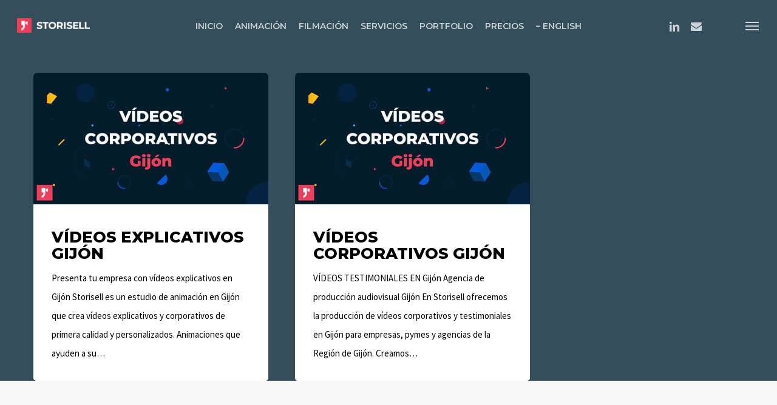

--- FILE ---
content_type: text/html; charset=UTF-8
request_url: https://storisell.es/tag/video-infografia-en-gijon/
body_size: 16528
content:
<!doctype html>
<html lang="es" class="no-js">
<head>
	<meta charset="UTF-8">
	<meta name="viewport" content="width=device-width, initial-scale=1, maximum-scale=1, user-scalable=0" /><meta name='robots' content='index, follow, max-image-preview:large, max-snippet:-1, max-video-preview:-1' />

	<!-- This site is optimized with the Yoast SEO plugin v26.7 - https://yoast.com/wordpress/plugins/seo/ -->
	<title>Video infografia en Gijón Storisell España</title>
	<meta name="description" content="Storisell España | Estás a un paso de conseguir el contenido perfecto para transformar tu empresa. Vídeos Corporativos Animados." />
	<link rel="canonical" href="https://storisell.es/tag/video-infografia-en-gijon/" />
	<meta property="og:locale" content="es_ES" />
	<meta property="og:type" content="article" />
	<meta property="og:title" content="Video infografia en Gijón Storisell España" />
	<meta property="og:description" content="Storisell España | Estás a un paso de conseguir el contenido perfecto para transformar tu empresa. Vídeos Corporativos Animados." />
	<meta property="og:url" content="https://storisell.es/tag/video-infografia-en-gijon/" />
	<meta property="og:site_name" content="Storisell España" />
	<meta name="twitter:card" content="summary_large_image" />
	<meta name="twitter:site" content="@storisell" />
	<script type="application/ld+json" class="yoast-schema-graph">{"@context":"https://schema.org","@graph":[{"@type":"CollectionPage","@id":"https://storisell.es/tag/video-infografia-en-gijon/","url":"https://storisell.es/tag/video-infografia-en-gijon/","name":"Video infografia en Gijón Storisell España","isPartOf":{"@id":"https://storisell.es/#website"},"primaryImageOfPage":{"@id":"https://storisell.es/tag/video-infografia-en-gijon/#primaryimage"},"image":{"@id":"https://storisell.es/tag/video-infografia-en-gijon/#primaryimage"},"thumbnailUrl":"https://storisell.es/wp-content/uploads/2021/04/Videos-Corporativos-Gijón-Storisell..jpeg.001.jpeg","description":"Storisell España | Estás a un paso de conseguir el contenido perfecto para transformar tu empresa. Vídeos Corporativos Animados.","breadcrumb":{"@id":"https://storisell.es/tag/video-infografia-en-gijon/#breadcrumb"},"inLanguage":"es"},{"@type":"ImageObject","inLanguage":"es","@id":"https://storisell.es/tag/video-infografia-en-gijon/#primaryimage","url":"https://storisell.es/wp-content/uploads/2021/04/Videos-Corporativos-Gijón-Storisell..jpeg.001.jpeg","contentUrl":"https://storisell.es/wp-content/uploads/2021/04/Videos-Corporativos-Gijón-Storisell..jpeg.001.jpeg","width":1920,"height":1080,"caption":"Videos Corporativos Gijón Storisell"},{"@type":"BreadcrumbList","@id":"https://storisell.es/tag/video-infografia-en-gijon/#breadcrumb","itemListElement":[{"@type":"ListItem","position":1,"name":"INICIO","item":"https://storisell.es/"},{"@type":"ListItem","position":2,"name":"Video infografia en Gijón"}]},{"@type":"WebSite","@id":"https://storisell.es/#website","url":"https://storisell.es/","name":"Storisell España","description":"Agencia de Marketing y Animación","publisher":{"@id":"https://storisell.es/#organization"},"potentialAction":[{"@type":"SearchAction","target":{"@type":"EntryPoint","urlTemplate":"https://storisell.es/?s={search_term_string}"},"query-input":{"@type":"PropertyValueSpecification","valueRequired":true,"valueName":"search_term_string"}}],"inLanguage":"es"},{"@type":"Organization","@id":"https://storisell.es/#organization","name":"Storisell España","url":"https://storisell.es/","logo":{"@type":"ImageObject","inLanguage":"es","@id":"https://storisell.es/#/schema/logo/image/","url":"https://storisell.es/wp-content/uploads/2021/02/cropped-Storisell-Square.png","contentUrl":"https://storisell.es/wp-content/uploads/2021/02/cropped-Storisell-Square.png","width":512,"height":512,"caption":"Storisell España"},"image":{"@id":"https://storisell.es/#/schema/logo/image/"},"sameAs":["https://www.facebook.com/storisell/","https://x.com/storisell","https://www.instagram.com/storisell/","https://www.linkedin.com/company/storisell/","https://www.youtube.com/@storisell"]}]}</script>
	<!-- / Yoast SEO plugin. -->


<link rel='dns-prefetch' href='//js.hs-scripts.com' />
<link rel='dns-prefetch' href='//www.googletagmanager.com' />
<link rel='dns-prefetch' href='//fonts.googleapis.com' />
<link rel="alternate" type="application/rss+xml" title="Storisell España &raquo; Feed" href="https://storisell.es/feed/" />
<link rel="alternate" type="application/rss+xml" title="Storisell España &raquo; Feed de los comentarios" href="https://storisell.es/comments/feed/" />
<link rel="alternate" type="application/rss+xml" title="Storisell España &raquo; Etiqueta Video infografia en Gijón del feed" href="https://storisell.es/tag/video-infografia-en-gijon/feed/" />
<style id='wp-img-auto-sizes-contain-inline-css' type='text/css'>
img:is([sizes=auto i],[sizes^="auto," i]){contain-intrinsic-size:3000px 1500px}
/*# sourceURL=wp-img-auto-sizes-contain-inline-css */
</style>
<style id='wp-emoji-styles-inline-css' type='text/css'>

	img.wp-smiley, img.emoji {
		display: inline !important;
		border: none !important;
		box-shadow: none !important;
		height: 1em !important;
		width: 1em !important;
		margin: 0 0.07em !important;
		vertical-align: -0.1em !important;
		background: none !important;
		padding: 0 !important;
	}
/*# sourceURL=wp-emoji-styles-inline-css */
</style>
<style id='wp-block-library-inline-css' type='text/css'>
:root{--wp-block-synced-color:#7a00df;--wp-block-synced-color--rgb:122,0,223;--wp-bound-block-color:var(--wp-block-synced-color);--wp-editor-canvas-background:#ddd;--wp-admin-theme-color:#007cba;--wp-admin-theme-color--rgb:0,124,186;--wp-admin-theme-color-darker-10:#006ba1;--wp-admin-theme-color-darker-10--rgb:0,107,160.5;--wp-admin-theme-color-darker-20:#005a87;--wp-admin-theme-color-darker-20--rgb:0,90,135;--wp-admin-border-width-focus:2px}@media (min-resolution:192dpi){:root{--wp-admin-border-width-focus:1.5px}}.wp-element-button{cursor:pointer}:root .has-very-light-gray-background-color{background-color:#eee}:root .has-very-dark-gray-background-color{background-color:#313131}:root .has-very-light-gray-color{color:#eee}:root .has-very-dark-gray-color{color:#313131}:root .has-vivid-green-cyan-to-vivid-cyan-blue-gradient-background{background:linear-gradient(135deg,#00d084,#0693e3)}:root .has-purple-crush-gradient-background{background:linear-gradient(135deg,#34e2e4,#4721fb 50%,#ab1dfe)}:root .has-hazy-dawn-gradient-background{background:linear-gradient(135deg,#faaca8,#dad0ec)}:root .has-subdued-olive-gradient-background{background:linear-gradient(135deg,#fafae1,#67a671)}:root .has-atomic-cream-gradient-background{background:linear-gradient(135deg,#fdd79a,#004a59)}:root .has-nightshade-gradient-background{background:linear-gradient(135deg,#330968,#31cdcf)}:root .has-midnight-gradient-background{background:linear-gradient(135deg,#020381,#2874fc)}:root{--wp--preset--font-size--normal:16px;--wp--preset--font-size--huge:42px}.has-regular-font-size{font-size:1em}.has-larger-font-size{font-size:2.625em}.has-normal-font-size{font-size:var(--wp--preset--font-size--normal)}.has-huge-font-size{font-size:var(--wp--preset--font-size--huge)}.has-text-align-center{text-align:center}.has-text-align-left{text-align:left}.has-text-align-right{text-align:right}.has-fit-text{white-space:nowrap!important}#end-resizable-editor-section{display:none}.aligncenter{clear:both}.items-justified-left{justify-content:flex-start}.items-justified-center{justify-content:center}.items-justified-right{justify-content:flex-end}.items-justified-space-between{justify-content:space-between}.screen-reader-text{border:0;clip-path:inset(50%);height:1px;margin:-1px;overflow:hidden;padding:0;position:absolute;width:1px;word-wrap:normal!important}.screen-reader-text:focus{background-color:#ddd;clip-path:none;color:#444;display:block;font-size:1em;height:auto;left:5px;line-height:normal;padding:15px 23px 14px;text-decoration:none;top:5px;width:auto;z-index:100000}html :where(.has-border-color){border-style:solid}html :where([style*=border-top-color]){border-top-style:solid}html :where([style*=border-right-color]){border-right-style:solid}html :where([style*=border-bottom-color]){border-bottom-style:solid}html :where([style*=border-left-color]){border-left-style:solid}html :where([style*=border-width]){border-style:solid}html :where([style*=border-top-width]){border-top-style:solid}html :where([style*=border-right-width]){border-right-style:solid}html :where([style*=border-bottom-width]){border-bottom-style:solid}html :where([style*=border-left-width]){border-left-style:solid}html :where(img[class*=wp-image-]){height:auto;max-width:100%}:where(figure){margin:0 0 1em}html :where(.is-position-sticky){--wp-admin--admin-bar--position-offset:var(--wp-admin--admin-bar--height,0px)}@media screen and (max-width:600px){html :where(.is-position-sticky){--wp-admin--admin-bar--position-offset:0px}}

/*# sourceURL=wp-block-library-inline-css */
</style><style id='global-styles-inline-css' type='text/css'>
:root{--wp--preset--aspect-ratio--square: 1;--wp--preset--aspect-ratio--4-3: 4/3;--wp--preset--aspect-ratio--3-4: 3/4;--wp--preset--aspect-ratio--3-2: 3/2;--wp--preset--aspect-ratio--2-3: 2/3;--wp--preset--aspect-ratio--16-9: 16/9;--wp--preset--aspect-ratio--9-16: 9/16;--wp--preset--color--black: #000000;--wp--preset--color--cyan-bluish-gray: #abb8c3;--wp--preset--color--white: #ffffff;--wp--preset--color--pale-pink: #f78da7;--wp--preset--color--vivid-red: #cf2e2e;--wp--preset--color--luminous-vivid-orange: #ff6900;--wp--preset--color--luminous-vivid-amber: #fcb900;--wp--preset--color--light-green-cyan: #7bdcb5;--wp--preset--color--vivid-green-cyan: #00d084;--wp--preset--color--pale-cyan-blue: #8ed1fc;--wp--preset--color--vivid-cyan-blue: #0693e3;--wp--preset--color--vivid-purple: #9b51e0;--wp--preset--gradient--vivid-cyan-blue-to-vivid-purple: linear-gradient(135deg,rgb(6,147,227) 0%,rgb(155,81,224) 100%);--wp--preset--gradient--light-green-cyan-to-vivid-green-cyan: linear-gradient(135deg,rgb(122,220,180) 0%,rgb(0,208,130) 100%);--wp--preset--gradient--luminous-vivid-amber-to-luminous-vivid-orange: linear-gradient(135deg,rgb(252,185,0) 0%,rgb(255,105,0) 100%);--wp--preset--gradient--luminous-vivid-orange-to-vivid-red: linear-gradient(135deg,rgb(255,105,0) 0%,rgb(207,46,46) 100%);--wp--preset--gradient--very-light-gray-to-cyan-bluish-gray: linear-gradient(135deg,rgb(238,238,238) 0%,rgb(169,184,195) 100%);--wp--preset--gradient--cool-to-warm-spectrum: linear-gradient(135deg,rgb(74,234,220) 0%,rgb(151,120,209) 20%,rgb(207,42,186) 40%,rgb(238,44,130) 60%,rgb(251,105,98) 80%,rgb(254,248,76) 100%);--wp--preset--gradient--blush-light-purple: linear-gradient(135deg,rgb(255,206,236) 0%,rgb(152,150,240) 100%);--wp--preset--gradient--blush-bordeaux: linear-gradient(135deg,rgb(254,205,165) 0%,rgb(254,45,45) 50%,rgb(107,0,62) 100%);--wp--preset--gradient--luminous-dusk: linear-gradient(135deg,rgb(255,203,112) 0%,rgb(199,81,192) 50%,rgb(65,88,208) 100%);--wp--preset--gradient--pale-ocean: linear-gradient(135deg,rgb(255,245,203) 0%,rgb(182,227,212) 50%,rgb(51,167,181) 100%);--wp--preset--gradient--electric-grass: linear-gradient(135deg,rgb(202,248,128) 0%,rgb(113,206,126) 100%);--wp--preset--gradient--midnight: linear-gradient(135deg,rgb(2,3,129) 0%,rgb(40,116,252) 100%);--wp--preset--font-size--small: 13px;--wp--preset--font-size--medium: 20px;--wp--preset--font-size--large: 36px;--wp--preset--font-size--x-large: 42px;--wp--preset--spacing--20: 0.44rem;--wp--preset--spacing--30: 0.67rem;--wp--preset--spacing--40: 1rem;--wp--preset--spacing--50: 1.5rem;--wp--preset--spacing--60: 2.25rem;--wp--preset--spacing--70: 3.38rem;--wp--preset--spacing--80: 5.06rem;--wp--preset--shadow--natural: 6px 6px 9px rgba(0, 0, 0, 0.2);--wp--preset--shadow--deep: 12px 12px 50px rgba(0, 0, 0, 0.4);--wp--preset--shadow--sharp: 6px 6px 0px rgba(0, 0, 0, 0.2);--wp--preset--shadow--outlined: 6px 6px 0px -3px rgb(255, 255, 255), 6px 6px rgb(0, 0, 0);--wp--preset--shadow--crisp: 6px 6px 0px rgb(0, 0, 0);}:where(.is-layout-flex){gap: 0.5em;}:where(.is-layout-grid){gap: 0.5em;}body .is-layout-flex{display: flex;}.is-layout-flex{flex-wrap: wrap;align-items: center;}.is-layout-flex > :is(*, div){margin: 0;}body .is-layout-grid{display: grid;}.is-layout-grid > :is(*, div){margin: 0;}:where(.wp-block-columns.is-layout-flex){gap: 2em;}:where(.wp-block-columns.is-layout-grid){gap: 2em;}:where(.wp-block-post-template.is-layout-flex){gap: 1.25em;}:where(.wp-block-post-template.is-layout-grid){gap: 1.25em;}.has-black-color{color: var(--wp--preset--color--black) !important;}.has-cyan-bluish-gray-color{color: var(--wp--preset--color--cyan-bluish-gray) !important;}.has-white-color{color: var(--wp--preset--color--white) !important;}.has-pale-pink-color{color: var(--wp--preset--color--pale-pink) !important;}.has-vivid-red-color{color: var(--wp--preset--color--vivid-red) !important;}.has-luminous-vivid-orange-color{color: var(--wp--preset--color--luminous-vivid-orange) !important;}.has-luminous-vivid-amber-color{color: var(--wp--preset--color--luminous-vivid-amber) !important;}.has-light-green-cyan-color{color: var(--wp--preset--color--light-green-cyan) !important;}.has-vivid-green-cyan-color{color: var(--wp--preset--color--vivid-green-cyan) !important;}.has-pale-cyan-blue-color{color: var(--wp--preset--color--pale-cyan-blue) !important;}.has-vivid-cyan-blue-color{color: var(--wp--preset--color--vivid-cyan-blue) !important;}.has-vivid-purple-color{color: var(--wp--preset--color--vivid-purple) !important;}.has-black-background-color{background-color: var(--wp--preset--color--black) !important;}.has-cyan-bluish-gray-background-color{background-color: var(--wp--preset--color--cyan-bluish-gray) !important;}.has-white-background-color{background-color: var(--wp--preset--color--white) !important;}.has-pale-pink-background-color{background-color: var(--wp--preset--color--pale-pink) !important;}.has-vivid-red-background-color{background-color: var(--wp--preset--color--vivid-red) !important;}.has-luminous-vivid-orange-background-color{background-color: var(--wp--preset--color--luminous-vivid-orange) !important;}.has-luminous-vivid-amber-background-color{background-color: var(--wp--preset--color--luminous-vivid-amber) !important;}.has-light-green-cyan-background-color{background-color: var(--wp--preset--color--light-green-cyan) !important;}.has-vivid-green-cyan-background-color{background-color: var(--wp--preset--color--vivid-green-cyan) !important;}.has-pale-cyan-blue-background-color{background-color: var(--wp--preset--color--pale-cyan-blue) !important;}.has-vivid-cyan-blue-background-color{background-color: var(--wp--preset--color--vivid-cyan-blue) !important;}.has-vivid-purple-background-color{background-color: var(--wp--preset--color--vivid-purple) !important;}.has-black-border-color{border-color: var(--wp--preset--color--black) !important;}.has-cyan-bluish-gray-border-color{border-color: var(--wp--preset--color--cyan-bluish-gray) !important;}.has-white-border-color{border-color: var(--wp--preset--color--white) !important;}.has-pale-pink-border-color{border-color: var(--wp--preset--color--pale-pink) !important;}.has-vivid-red-border-color{border-color: var(--wp--preset--color--vivid-red) !important;}.has-luminous-vivid-orange-border-color{border-color: var(--wp--preset--color--luminous-vivid-orange) !important;}.has-luminous-vivid-amber-border-color{border-color: var(--wp--preset--color--luminous-vivid-amber) !important;}.has-light-green-cyan-border-color{border-color: var(--wp--preset--color--light-green-cyan) !important;}.has-vivid-green-cyan-border-color{border-color: var(--wp--preset--color--vivid-green-cyan) !important;}.has-pale-cyan-blue-border-color{border-color: var(--wp--preset--color--pale-cyan-blue) !important;}.has-vivid-cyan-blue-border-color{border-color: var(--wp--preset--color--vivid-cyan-blue) !important;}.has-vivid-purple-border-color{border-color: var(--wp--preset--color--vivid-purple) !important;}.has-vivid-cyan-blue-to-vivid-purple-gradient-background{background: var(--wp--preset--gradient--vivid-cyan-blue-to-vivid-purple) !important;}.has-light-green-cyan-to-vivid-green-cyan-gradient-background{background: var(--wp--preset--gradient--light-green-cyan-to-vivid-green-cyan) !important;}.has-luminous-vivid-amber-to-luminous-vivid-orange-gradient-background{background: var(--wp--preset--gradient--luminous-vivid-amber-to-luminous-vivid-orange) !important;}.has-luminous-vivid-orange-to-vivid-red-gradient-background{background: var(--wp--preset--gradient--luminous-vivid-orange-to-vivid-red) !important;}.has-very-light-gray-to-cyan-bluish-gray-gradient-background{background: var(--wp--preset--gradient--very-light-gray-to-cyan-bluish-gray) !important;}.has-cool-to-warm-spectrum-gradient-background{background: var(--wp--preset--gradient--cool-to-warm-spectrum) !important;}.has-blush-light-purple-gradient-background{background: var(--wp--preset--gradient--blush-light-purple) !important;}.has-blush-bordeaux-gradient-background{background: var(--wp--preset--gradient--blush-bordeaux) !important;}.has-luminous-dusk-gradient-background{background: var(--wp--preset--gradient--luminous-dusk) !important;}.has-pale-ocean-gradient-background{background: var(--wp--preset--gradient--pale-ocean) !important;}.has-electric-grass-gradient-background{background: var(--wp--preset--gradient--electric-grass) !important;}.has-midnight-gradient-background{background: var(--wp--preset--gradient--midnight) !important;}.has-small-font-size{font-size: var(--wp--preset--font-size--small) !important;}.has-medium-font-size{font-size: var(--wp--preset--font-size--medium) !important;}.has-large-font-size{font-size: var(--wp--preset--font-size--large) !important;}.has-x-large-font-size{font-size: var(--wp--preset--font-size--x-large) !important;}
/*# sourceURL=global-styles-inline-css */
</style>

<style id='classic-theme-styles-inline-css' type='text/css'>
/*! This file is auto-generated */
.wp-block-button__link{color:#fff;background-color:#32373c;border-radius:9999px;box-shadow:none;text-decoration:none;padding:calc(.667em + 2px) calc(1.333em + 2px);font-size:1.125em}.wp-block-file__button{background:#32373c;color:#fff;text-decoration:none}
/*# sourceURL=/wp-includes/css/classic-themes.min.css */
</style>
<link rel='stylesheet' id='font-awesome-css' href='https://storisell.es/wp-content/themes/salient/css/font-awesome-legacy.min.css?ver=4.7.1' type='text/css' media='all' />
<link rel='stylesheet' id='salient-grid-system-css' href='https://storisell.es/wp-content/themes/salient/css/build/grid-system.css?ver=16.1.3' type='text/css' media='all' />
<link rel='stylesheet' id='main-styles-css' href='https://storisell.es/wp-content/themes/salient/css/build/style.css?ver=16.1.3' type='text/css' media='all' />
<style id='main-styles-inline-css' type='text/css'>
html:not(.page-trans-loaded) { background-color: #ffffff; }
/*# sourceURL=main-styles-inline-css */
</style>
<link rel='stylesheet' id='nectar-header-layout-centered-menu-css' href='https://storisell.es/wp-content/themes/salient/css/build/header/header-layout-centered-menu.css?ver=16.1.3' type='text/css' media='all' />
<link rel='stylesheet' id='nectar-element-highlighted-text-css' href='https://storisell.es/wp-content/themes/salient/css/build/elements/element-highlighted-text.css?ver=16.1.3' type='text/css' media='all' />
<link rel='stylesheet' id='nectar-element-icon-list-css' href='https://storisell.es/wp-content/themes/salient/css/build/elements/element-icon-list.css?ver=16.1.3' type='text/css' media='all' />
<link rel='stylesheet' id='nectar-element-video-lightbox-css' href='https://storisell.es/wp-content/themes/salient/css/build/elements/element-video-lightbox.css?ver=16.1.3' type='text/css' media='all' />
<link rel='stylesheet' id='nectar-cf7-css' href='https://storisell.es/wp-content/themes/salient/css/build/third-party/cf7.css?ver=16.1.3' type='text/css' media='all' />
<link rel='stylesheet' id='nectar_default_font_open_sans-css' href='https://fonts.googleapis.com/css?family=Open+Sans%3A300%2C400%2C600%2C700&#038;subset=latin%2Clatin-ext' type='text/css' media='all' />
<link rel='stylesheet' id='nectar-blog-masonry-core-css' href='https://storisell.es/wp-content/themes/salient/css/build/blog/masonry-core.css?ver=16.1.3' type='text/css' media='all' />
<link rel='stylesheet' id='responsive-css' href='https://storisell.es/wp-content/themes/salient/css/build/responsive.css?ver=16.1.3' type='text/css' media='all' />
<link rel='stylesheet' id='select2-css' href='https://storisell.es/wp-content/themes/salient/css/build/plugins/select2.css?ver=4.0.1' type='text/css' media='all' />
<link rel='stylesheet' id='skin-ascend-css' href='https://storisell.es/wp-content/themes/salient/css/build/ascend.css?ver=16.1.3' type='text/css' media='all' />
<link rel='stylesheet' id='salient-wp-menu-dynamic-css' href='https://storisell.es/wp-content/uploads/salient/menu-dynamic.css?ver=12682' type='text/css' media='all' />
<link rel='stylesheet' id='js_composer_front-css' href='https://storisell.es/wp-content/plugins/js_composer_salient/assets/css/js_composer.min.css?ver=7.1' type='text/css' media='all' />
<link rel='stylesheet' id='dynamic-css-css' href='https://storisell.es/wp-content/themes/salient/css/salient-dynamic-styles.css?ver=17620' type='text/css' media='all' />
<style id='dynamic-css-inline-css' type='text/css'>
body[data-bg-header="true"].category .container-wrap,body[data-bg-header="true"].author .container-wrap,body[data-bg-header="true"].date .container-wrap,body[data-bg-header="true"].blog .container-wrap{padding-top:var(--container-padding)!important}.archive.author .row .col.section-title span,.archive.category .row .col.section-title span,.archive.tag .row .col.section-title span,.archive.date .row .col.section-title span{padding-left:0}body.author #page-header-wrap #page-header-bg,body.category #page-header-wrap #page-header-bg,body.tag #page-header-wrap #page-header-bg,body.date #page-header-wrap #page-header-bg{height:auto;padding-top:8%;padding-bottom:8%;}.archive #page-header-wrap{height:auto;}.archive.category .row .col.section-title p,.archive.tag .row .col.section-title p{margin-top:10px;}body[data-bg-header="true"].archive .container-wrap.meta_overlaid_blog,body[data-bg-header="true"].category .container-wrap.meta_overlaid_blog,body[data-bg-header="true"].author .container-wrap.meta_overlaid_blog,body[data-bg-header="true"].date .container-wrap.meta_overlaid_blog{padding-top:0!important;}#page-header-bg[data-alignment="center"] .span_6 p{margin:0 auto;}body.archive #page-header-bg:not(.fullscreen-header) .span_6{position:relative;-webkit-transform:none;transform:none;top:0;}.blog-archive-header .nectar-author-gravatar img{width:125px;border-radius:100px;}.blog-archive-header .container .span_12 p{font-size:min(max(calc(1.3vw),16px),20px);line-height:1.5;margin-top:.5em;}body .page-header-no-bg.color-bg{padding:5% 0;}@media only screen and (max-width:999px){body .page-header-no-bg.color-bg{padding:7% 0;}}@media only screen and (max-width:690px){body .page-header-no-bg.color-bg{padding:9% 0;}.blog-archive-header .nectar-author-gravatar img{width:75px;}}.blog-archive-header.color-bg .col.section-title{border-bottom:0;padding:0;}.blog-archive-header.color-bg *{color:inherit!important;}.nectar-archive-tax-count{position:relative;padding:.5em;transform:translateX(0.25em) translateY(-0.75em);font-size:clamp(14px,0.3em,20px);display:inline-block;vertical-align:super;}.nectar-archive-tax-count:before{content:"";display:block;padding-bottom:100%;width:100%;position:absolute;top:50%;left:50%;transform:translate(-50%,-50%);border-radius:100px;background-color:currentColor;opacity:0.1;}.no-rgba #header-space{display:none;}@media only screen and (max-width:999px){body #header-space[data-header-mobile-fixed="1"]{display:none;}#header-outer[data-mobile-fixed="false"]{position:absolute;}}@media only screen and (max-width:999px){body:not(.nectar-no-flex-height) #header-space[data-secondary-header-display="full"]:not([data-header-mobile-fixed="false"]){display:block!important;margin-bottom:-50px;}#header-space[data-secondary-header-display="full"][data-header-mobile-fixed="false"]{display:none;}}@media only screen and (min-width:1000px){#header-space{display:none;}.nectar-slider-wrap.first-section,.parallax_slider_outer.first-section,.full-width-content.first-section,.parallax_slider_outer.first-section .swiper-slide .content,.nectar-slider-wrap.first-section .swiper-slide .content,#page-header-bg,.nder-page-header,#page-header-wrap,.full-width-section.first-section{margin-top:0!important;}body #page-header-bg,body #page-header-wrap{height:84px;}body #search-outer{z-index:100000;}}@media only screen and (min-width:1000px){#page-header-wrap.fullscreen-header,#page-header-wrap.fullscreen-header #page-header-bg,html:not(.nectar-box-roll-loaded) .nectar-box-roll > #page-header-bg.fullscreen-header,.nectar_fullscreen_zoom_recent_projects,#nectar_fullscreen_rows:not(.afterLoaded) > div{height:100vh;}.wpb_row.vc_row-o-full-height.top-level,.wpb_row.vc_row-o-full-height.top-level > .col.span_12{min-height:100vh;}#page-header-bg[data-alignment-v="middle"] .span_6 .inner-wrap,#page-header-bg[data-alignment-v="top"] .span_6 .inner-wrap,.blog-archive-header.color-bg .container{padding-top:79px;}#page-header-wrap.container #page-header-bg .span_6 .inner-wrap{padding-top:0;}.nectar-slider-wrap[data-fullscreen="true"]:not(.loaded),.nectar-slider-wrap[data-fullscreen="true"]:not(.loaded) .swiper-container{height:calc(100vh + 2px)!important;}.admin-bar .nectar-slider-wrap[data-fullscreen="true"]:not(.loaded),.admin-bar .nectar-slider-wrap[data-fullscreen="true"]:not(.loaded) .swiper-container{height:calc(100vh - 30px)!important;}}@media only screen and (max-width:999px){#page-header-bg[data-alignment-v="middle"]:not(.fullscreen-header) .span_6 .inner-wrap,#page-header-bg[data-alignment-v="top"] .span_6 .inner-wrap,.blog-archive-header.color-bg .container{padding-top:49px;}.vc_row.top-level.full-width-section:not(.full-width-ns) > .span_12,#page-header-bg[data-alignment-v="bottom"] .span_6 .inner-wrap{padding-top:24px;}}@media only screen and (max-width:690px){.vc_row.top-level.full-width-section:not(.full-width-ns) > .span_12{padding-top:49px;}.vc_row.top-level.full-width-content .nectar-recent-posts-single_featured .recent-post-container > .inner-wrap{padding-top:24px;}}@media only screen and (max-width:999px){.full-width-ns .nectar-slider-wrap .swiper-slide[data-y-pos="middle"] .content,.full-width-ns .nectar-slider-wrap .swiper-slide[data-y-pos="top"] .content{padding-top:30px;}}@media only screen and (max-width:999px){.using-mobile-browser #nectar_fullscreen_rows:not(.afterLoaded):not([data-mobile-disable="on"]) > div{height:calc(100vh - 76px);}.using-mobile-browser .wpb_row.vc_row-o-full-height.top-level,.using-mobile-browser .wpb_row.vc_row-o-full-height.top-level > .col.span_12,[data-permanent-transparent="1"].using-mobile-browser .wpb_row.vc_row-o-full-height.top-level,[data-permanent-transparent="1"].using-mobile-browser .wpb_row.vc_row-o-full-height.top-level > .col.span_12{min-height:calc(100vh - 76px);}html:not(.nectar-box-roll-loaded) .nectar-box-roll > #page-header-bg.fullscreen-header,.nectar_fullscreen_zoom_recent_projects,.nectar-slider-wrap[data-fullscreen="true"]:not(.loaded),.nectar-slider-wrap[data-fullscreen="true"]:not(.loaded) .swiper-container,#nectar_fullscreen_rows:not(.afterLoaded):not([data-mobile-disable="on"]) > div{height:calc(100vh - 1px);}.wpb_row.vc_row-o-full-height.top-level,.wpb_row.vc_row-o-full-height.top-level > .col.span_12{min-height:calc(100vh - 1px);}body[data-transparent-header="false"] #ajax-content-wrap.no-scroll{min-height:calc(100vh - 1px);height:calc(100vh - 1px);}}#nectar_fullscreen_rows{background-color:transparent;}.screen-reader-text,.nectar-skip-to-content:not(:focus){border:0;clip:rect(1px,1px,1px,1px);clip-path:inset(50%);height:1px;margin:-1px;overflow:hidden;padding:0;position:absolute!important;width:1px;word-wrap:normal!important;}.row .col img:not([srcset]){width:auto;}.row .col img.img-with-animation.nectar-lazy:not([srcset]){width:100%;}
/*# sourceURL=dynamic-css-inline-css */
</style>
<link rel='stylesheet' id='redux-google-fonts-salient_redux-css' href='https://fonts.googleapis.com/css?family=Montserrat%3A600%2C800%2C400%2C400italic%7CSource+Sans+Pro%3A400%2C700&#038;subset=latin&#038;ver=6.9' type='text/css' media='all' />
<script type="text/javascript" src="https://storisell.es/wp-includes/js/jquery/jquery.min.js?ver=3.7.1" id="jquery-core-js"></script>
<script type="text/javascript" src="https://storisell.es/wp-includes/js/jquery/jquery-migrate.min.js?ver=3.4.1" id="jquery-migrate-js"></script>

<!-- Fragmento de código de la etiqueta de Google (gtag.js) añadida por Site Kit -->
<!-- Fragmento de código de Google Analytics añadido por Site Kit -->
<script type="text/javascript" src="https://www.googletagmanager.com/gtag/js?id=GT-M3487L2" id="google_gtagjs-js" async></script>
<script type="text/javascript" id="google_gtagjs-js-after">
/* <![CDATA[ */
window.dataLayer = window.dataLayer || [];function gtag(){dataLayer.push(arguments);}
gtag("set","linker",{"domains":["storisell.es"]});
gtag("js", new Date());
gtag("set", "developer_id.dZTNiMT", true);
gtag("config", "GT-M3487L2");
//# sourceURL=google_gtagjs-js-after
/* ]]> */
</script>
<script></script><link rel="https://api.w.org/" href="https://storisell.es/wp-json/" /><link rel="alternate" title="JSON" type="application/json" href="https://storisell.es/wp-json/wp/v2/tags/5106" /><link rel="EditURI" type="application/rsd+xml" title="RSD" href="https://storisell.es/xmlrpc.php?rsd" />
<meta name="generator" content="WordPress 6.9" />
<meta name="generator" content="Site Kit by Google 1.170.0" />			<!-- DO NOT COPY THIS SNIPPET! Start of Page Analytics Tracking for HubSpot WordPress plugin v11.3.37-->
			<script class="hsq-set-content-id" data-content-id="listing-page">
				var _hsq = _hsq || [];
				_hsq.push(["setContentType", "listing-page"]);
			</script>
			<!-- DO NOT COPY THIS SNIPPET! End of Page Analytics Tracking for HubSpot WordPress plugin -->
			<script type="text/javascript"> var root = document.getElementsByTagName( "html" )[0]; root.setAttribute( "class", "js" ); </script><meta name="generator" content="Powered by WPBakery Page Builder - drag and drop page builder for WordPress."/>

<!-- Fragmento de código de Google Tag Manager añadido por Site Kit -->
<script type="text/javascript">
/* <![CDATA[ */

			( function( w, d, s, l, i ) {
				w[l] = w[l] || [];
				w[l].push( {'gtm.start': new Date().getTime(), event: 'gtm.js'} );
				var f = d.getElementsByTagName( s )[0],
					j = d.createElement( s ), dl = l != 'dataLayer' ? '&l=' + l : '';
				j.async = true;
				j.src = 'https://www.googletagmanager.com/gtm.js?id=' + i + dl;
				f.parentNode.insertBefore( j, f );
			} )( window, document, 'script', 'dataLayer', 'GTM-5X8Z3TC' );
			
/* ]]> */
</script>

<!-- Final del fragmento de código de Google Tag Manager añadido por Site Kit -->
<link rel="icon" href="https://storisell.es/wp-content/uploads/2021/02/cropped-Storisell-Square-32x32.png" sizes="32x32" />
<link rel="icon" href="https://storisell.es/wp-content/uploads/2021/02/cropped-Storisell-Square-192x192.png" sizes="192x192" />
<link rel="apple-touch-icon" href="https://storisell.es/wp-content/uploads/2021/02/cropped-Storisell-Square-180x180.png" />
<meta name="msapplication-TileImage" content="https://storisell.es/wp-content/uploads/2021/02/cropped-Storisell-Square-270x270.png" />
		<style type="text/css" id="wp-custom-css">
			/*** Contact forms ***/
.wpcf7 {
	margin-top: 10px;
}

.wpcf7-submit {
	margin-top: 30px;
	float: right;
}

/*** Blog posts ***/
.featured_img_left {
	max-width: 800px;
	margin-left: auto;
	margin-right: auto !important;
}
.featured_img_left .post-featured-img, .post-featured-img-wrap {
	border-radius: 0 !important;
}
.wpb_row .light 
.meta-category a {
	display: none !important;
}
.wpb_row .light 
.meta-category a:nth-child(1) {
	font-size: 12px !important;
	font-weight: 700 !important;
	color: #fff !important;
	text-transform: uppercase;
	letter-spacing: 1px;
	display: block !important;
}
.wpb_row .light 
.meta-category a:before {
	background-color: 
		#fff !important;
}
@media only screen and (min-width: 691px) {
	.post-featured-img-wrap {
		width: 40% !important;
	}
	.post-content-wrap {
	max-width: 60% !important;
	padding: 
		30px 60px 30px 0px
		!important;
	}
	.flipblog 
	.post-featured-img-wrap {
		left: 60%;
  	right: auto;
	}
	.flipblog 
	.post-content-wrap {
		transform: translate(-66%);
	}
}
.blog_next_prev_buttons {
	margin-left: 0 !important;
}
.single-post .container-wrap div:nth-child(2) {
	padding-bottom: 0 !important;
}
.single-post .container-wrap > .row {
	max-height: 300px !important;
}
@media only screen and (
	max-width: 1000px) {
		.single-post 
		.container-wrap > .row  {
			max-height: 
			225px !important;
		}
}
@media only screen and (max-width: 690px) {
	.single-post 
	.container-wrap > .row  {
		max-height: 
		250px !important;}
}

/*** Archives ***/
.archive #header-outer.transparent.dark-slide > header#top nav > ul > li > a{
	color: #fff !important;
}
.archive #header-outer[data-lhe="animated_underline"].transparent.dark-slide header#top nav > ul > li > a:after {
	border-color: #fff !important;
}
.archive #header-outer.transparent.dark-slide:not(.directional-nav-effect) > header#top nav ul .slide-out-widget-area-toggle[data-icon-animation="simple-transform"] .lines-button:after,
#header-outer.transparent.dark-slide:not(.directional-nav-effect) > header#top nav ul .slide-out-widget-area-toggle a .lines-button i:before, 
#header-outer.transparent.dark-slide:not(.directional-nav-effect) > header#top nav ul .slide-out-widget-area-toggle a .lines-button i:after {
	background-color: #fff !important;
}

body[data-bg-header="true"].archive .container-wrap {
	padding-top: 0 !important;
}
.archive .blog-fullwidth-wrap {
	background-color: 
		#344e5c !important;
	padding-top: 120px !important;
}
.archive 
.blog-fullwidth-wrap 
.animated {
	opacity: 1 !important;
}
.archive 
.blog-fullwidth-wrap 
.post-content {
	padding: 0 !important;
	background-color: #fff !important;
}
.archive 
#ajax-content-wrap
.container-wrap {
	padding-bottom: 0 !important;
}
.archive, .masonry.material .masonry-blog-item .inner-wrap, .related-posts[data-style="material"] .inner-wrap 
 {
	box-shadow: none !important;
}
@media only screen and (min-width: 1000px) {
	.archive 
	.masonry-blog-item {
		display: block !important;
		float: left;
		margin-left: 20px !important;
	}
}

/*** Request contact popup ***/
.nectar-social-sharing-fixed, #to-top {
	display: none;
}
#ajax-content-wrap, #pum-6268, .buttonizer {
	padding-right: 0 !important;
}
.popmake-title {
	margin-bottom: 20px;
}
.buttonizer {
	right: 30px !important;
	bottom: 30px !important;
}
.buttonizer-button {
	width: 175px !important;
	height: 32px !important;
	border-radius: 
		100px !important;
	border-radius: 100px;
	box-shadow: 
		0px 10px 15px -10px 
		#EF3D59 !important;
	transition: 
		all .25s 
		cubic-bezier(
			0.445, 0.05, 
			0.55, 0.95);
	font-weight: 600 !important;
	font-size: 14px !important;
	text-transform: uppercase;
	letter-spacing: 1px;
}
.buttonizer:hover, 
#request-button:hover {
	transform: 
		translate(0, -7px);
}
.buttonizer .buttonizer-button .far {display:none !important;}
.buttonizer-button:after {
	content:'PEDIR PRESUPUESTO';}

#request-button {
	margin-top: 20px;
	padding: 
		10px 20px !important;
	float: right;
	color: #fff;
	font-weight: 600 !important;
	font-size: 14px !important;
	text-transform: uppercase;
	letter-spacing: 1px;
	border: 2px #EF3D59 solid;
	background-color: 
		#EF3D59 !important;
	box-shadow: 
		0px 10px 15px -10px 
		#EF3D59 !important;
	transition: 
		all .25s 
		cubic-bezier(
			0.445, 0.05, 
			0.55, 0.95);
}
.popmake input {
	background-color: 
		#fff !important;
}

.grecaptcha-badge { visibility: hidden; }		</style>
		<noscript><style> .wpb_animate_when_almost_visible { opacity: 1; }</style></noscript><link data-pagespeed-no-defer data-nowprocket data-wpacu-skip data-no-optimize data-noptimize rel='stylesheet' id='main-styles-non-critical-css' href='https://storisell.es/wp-content/themes/salient/css/build/style-non-critical.css?ver=16.1.3' type='text/css' media='all' />
<link data-pagespeed-no-defer data-nowprocket data-wpacu-skip data-no-optimize data-noptimize rel='stylesheet' id='magnific-css' href='https://storisell.es/wp-content/themes/salient/css/build/plugins/magnific.css?ver=8.6.0' type='text/css' media='all' />
<link data-pagespeed-no-defer data-nowprocket data-wpacu-skip data-no-optimize data-noptimize rel='stylesheet' id='nectar-ocm-core-css' href='https://storisell.es/wp-content/themes/salient/css/build/off-canvas/core.css?ver=16.1.3' type='text/css' media='all' />
<link data-pagespeed-no-defer data-nowprocket data-wpacu-skip data-no-optimize data-noptimize rel='stylesheet' id='nectar-ocm-slide-out-right-hover-css' href='https://storisell.es/wp-content/themes/salient/css/build/off-canvas/slide-out-right-hover.css?ver=16.1.3' type='text/css' media='all' />
<meta name="generator" content="WP Rocket 3.20.0.3" data-wpr-features="wpr_preload_links wpr_desktop" /></head><body data-rsssl=1 class="archive tag tag-video-infografia-en-gijon tag-5106 wp-theme-salient nectar-auto-lightbox ascend wpb-js-composer js-comp-ver-7.1 vc_responsive" data-footer-reveal="false" data-footer-reveal-shadow="none" data-header-format="centered-menu" data-body-border="off" data-boxed-style="" data-header-breakpoint="1000" data-dropdown-style="minimal" data-cae="easeOutQuart" data-cad="1000" data-megamenu-width="contained" data-aie="zoom-out" data-ls="magnific" data-apte="standard" data-hhun="0" data-fancy-form-rcs="1" data-form-style="minimal" data-form-submit="regular" data-is="minimal" data-button-style="rounded" data-user-account-button="false" data-flex-cols="true" data-col-gap="default" data-header-inherit-rc="false" data-header-search="false" data-animated-anchors="true" data-ajax-transitions="true" data-full-width-header="true" data-slide-out-widget-area="true" data-slide-out-widget-area-style="slide-out-from-right-hover" data-user-set-ocm="1" data-loading-animation="none" data-bg-header="true" data-responsive="1" data-ext-responsive="true" data-ext-padding="90" data-header-resize="1" data-header-color="light" data-cart="false" data-remove-m-parallax="" data-remove-m-video-bgs="" data-m-animate="0" data-force-header-trans-color="light" data-smooth-scrolling="0" data-permanent-transparent="false" >
	
	<script type="text/javascript">
	 (function(window, document) {

		 if(navigator.userAgent.match(/(Android|iPod|iPhone|iPad|BlackBerry|IEMobile|Opera Mini)/)) {
			 document.body.className += " using-mobile-browser mobile ";
		 }
		 if(navigator.userAgent.match(/Mac/) && navigator.maxTouchPoints && navigator.maxTouchPoints > 2) {
			document.body.className += " using-ios-device ";
		}

		 if( !("ontouchstart" in window) ) {

			 var body = document.querySelector("body");
			 var winW = window.innerWidth;
			 var bodyW = body.clientWidth;

			 if (winW > bodyW + 4) {
				 body.setAttribute("style", "--scroll-bar-w: " + (winW - bodyW - 4) + "px");
			 } else {
				 body.setAttribute("style", "--scroll-bar-w: 0px");
			 }
		 }

	 })(window, document);
   </script>		<!-- Fragmento de código de Google Tag Manager (noscript) añadido por Site Kit -->
		<noscript>
			<iframe src="https://www.googletagmanager.com/ns.html?id=GTM-5X8Z3TC" height="0" width="0" style="display:none;visibility:hidden"></iframe>
		</noscript>
		<!-- Final del fragmento de código de Google Tag Manager (noscript) añadido por Site Kit -->
		<a href="#ajax-content-wrap" class="nectar-skip-to-content">Skip to main content</a><div data-rocket-location-hash="860cba7d5a91025ad17850333948b1f6" id="ajax-loading-screen" data-disable-mobile="1" data-disable-fade-on-click="0" data-effect="standard" data-method="standard"><div data-rocket-location-hash="7f1002dfca6de0d24317778f74262d0a" class="loading-icon none"></div></div>	
	<div id="header-space"  data-header-mobile-fixed='1'></div> 
	
		<div data-rocket-location-hash="090b7f1ae6c617ea207d9a70b6cbbb0c" id="header-outer" data-has-menu="true" data-has-buttons="yes" data-header-button_style="default" data-using-pr-menu="false" data-mobile-fixed="1" data-ptnm="false" data-lhe="animated_underline" data-user-set-bg="#ffffff" data-format="centered-menu" data-permanent-transparent="false" data-megamenu-rt="0" data-remove-fixed="0" data-header-resize="1" data-cart="false" data-transparency-option="1" data-box-shadow="small" data-shrink-num="6" data-using-secondary="0" data-using-logo="1" data-logo-height="24" data-m-logo-height="24" data-padding="30" data-full-width="true" data-condense="false" data-transparent-header="true" data-transparent-shadow-helper="false" data-remove-border="true" class="transparent">
		
<header data-rocket-location-hash="505e59eac838ceb5435ef574cac55313" id="top">
	<div data-rocket-location-hash="c2b2a1461d8b94e639cd80a05325878c" class="container">
		<div class="row">
			<div class="col span_3">
								<a id="logo" href="https://storisell.es" data-supplied-ml-starting-dark="false" data-supplied-ml-starting="false" data-supplied-ml="true" >
					<img class="stnd skip-lazy default-logo" width="1081" height="216" alt="Storisell España" src="https://storisell.es/wp-content/uploads/2020/05/Storisell-Logotype-Red-Black.png" srcset="https://storisell.es/wp-content/uploads/2020/05/Storisell-Logotype-Red-Black.png 1x, https://storisell.es/wp-content/uploads/2020/05/Storisell-Logotype-Red-Black.png 2x" /><img class="mobile-only-logo skip-lazy" alt="Storisell España" width="1081" height="216" src="https://storisell.es/wp-content/uploads/2020/05/Storisell-Logotype-Red-Black.png" /><img class="starting-logo skip-lazy default-logo" width="1080" height="216" alt="Storisell España" src="https://storisell.es/wp-content/uploads/2020/05/Storisell-Logotype-Red-White.png" srcset="https://storisell.es/wp-content/uploads/2020/05/Storisell-Logotype-Red-White.png 1x, https://storisell.es/wp-content/uploads/2020/05/Storisell-Logotype-Red-White.png 2x" /><img class="starting-logo dark-version skip-lazy default-logo" width="1080" height="216" alt="Storisell España" src="https://storisell.es/wp-content/uploads/2020/05/Storisell-Logotype-Red-White.png" srcset="https://storisell.es/wp-content/uploads/2020/05/Storisell-Logotype-Red-White.png 1x, https://storisell.es/wp-content/uploads/2020/05/Storisell-Logotype-Red-White.png 2x" />				</a>
							</div><!--/span_3-->

			<div class="col span_9 col_last">
									<div class="nectar-mobile-only mobile-header"><div class="inner"></div></div>
													<div class="slide-out-widget-area-toggle mobile-icon slide-out-from-right-hover" data-custom-color="false" data-icon-animation="simple-transform">
						<div> <a href="#sidewidgetarea" role="button" aria-label="Navigation Menu" aria-expanded="false" class="closed">
							<span class="screen-reader-text">Menu</span><span aria-hidden="true"> <i class="lines-button x2"> <i class="lines"></i> </i> </span>
						</a></div>
					</div>
				
									<nav>
													<ul class="sf-menu">
								<li id="menu-item-35" class="menu-item menu-item-type-post_type menu-item-object-page menu-item-home nectar-regular-menu-item menu-item-35"><a href="https://storisell.es/"><span class="menu-title-text">INICIO</span></a></li>
<li id="menu-item-6326" class="menu-item menu-item-type-post_type menu-item-object-page nectar-regular-menu-item menu-item-6326"><a href="https://storisell.es/videos-explicativos/"><span class="menu-title-text">ANIMACIÓN</span></a></li>
<li id="menu-item-8273" class="menu-item menu-item-type-post_type menu-item-object-page nectar-regular-menu-item menu-item-8273"><a href="https://storisell.es/videos-corporativos/"><span class="menu-title-text">FILMACIÓN</span></a></li>
<li id="menu-item-9506" class="menu-item menu-item-type-post_type menu-item-object-page menu-item-has-children nectar-regular-menu-item menu-item-9506"><a href="https://storisell.es/servicios/"><span class="menu-title-text">SERVICIOS</span></a>
<ul class="sub-menu">
	<li id="menu-item-9508" class="menu-item menu-item-type-custom menu-item-object-custom nectar-regular-menu-item menu-item-9508"><a href="https://storisell.es/videos-explicativos/"><span class="menu-title-text">Animación</span></a></li>
	<li id="menu-item-9507" class="menu-item menu-item-type-custom menu-item-object-custom nectar-regular-menu-item menu-item-9507"><a href="https://storisell.es/videos-explicativos/"><span class="menu-title-text">Vídeos Explicativos</span></a></li>
	<li id="menu-item-9509" class="menu-item menu-item-type-post_type menu-item-object-page nectar-regular-menu-item menu-item-9509"><a href="https://storisell.es/videos-corporativos/"><span class="menu-title-text">Vídeos Testimoniales</span></a></li>
	<li id="menu-item-9213" class="menu-item menu-item-type-post_type menu-item-object-page nectar-regular-menu-item menu-item-9213"><a href="https://storisell.es/web/"><span class="menu-title-text">Web</span></a></li>
	<li id="menu-item-7791" class="menu-item menu-item-type-post_type menu-item-object-page nectar-regular-menu-item menu-item-7791"><a href="https://storisell.es/startup/"><span class="menu-title-text">Vídeos para startups</span></a></li>
	<li id="menu-item-9510" class="menu-item menu-item-type-post_type menu-item-object-page nectar-regular-menu-item menu-item-9510"><a href="https://storisell.es/retainers/"><span class="menu-title-text">Retainers</span></a></li>
</ul>
</li>
<li id="menu-item-123" class="menu-item menu-item-type-post_type menu-item-object-page nectar-regular-menu-item menu-item-123"><a href="https://storisell.es/portfolio/"><span class="menu-title-text">PORTFOLIO</span></a></li>
<li id="menu-item-7660" class="menu-item menu-item-type-post_type menu-item-object-page nectar-regular-menu-item menu-item-7660"><a href="https://storisell.es/precios-videos-corporativos/"><span class="menu-title-text">PRECIOS</span></a></li>
<li id="menu-item-7664" class="menu-item menu-item-type-post_type menu-item-object-page nectar-regular-menu-item menu-item-7664"><a href="https://storisell.es/en/"><span class="menu-title-text">– ENGLISH</span></a></li>
							</ul>
													<ul class="buttons sf-menu" data-user-set-ocm="1">

								<li id="social-in-menu" class="button_social_group"><a target="_blank" rel="noopener" href="https://www.linkedin.com/company/storisell/"><span class="screen-reader-text">linkedin</span><i class="fa fa-linkedin" aria-hidden="true"></i> </a><a  href="mailto:hola@storisell.es"><span class="screen-reader-text">email</span><i class="fa fa-envelope" aria-hidden="true"></i> </a></li><li class="slide-out-widget-area-toggle" data-icon-animation="simple-transform" data-custom-color="false"><div> <a href="#sidewidgetarea" aria-label="Navigation Menu" aria-expanded="false" role="button" class="closed"> <span class="screen-reader-text">Menu</span><span aria-hidden="true"> <i class="lines-button x2"> <i class="lines"></i> </i> </span> </a> </div></li>
							</ul>
						
					</nav>

					<div class="logo-spacing" data-using-image="true"><img class="hidden-logo" alt="Storisell España" width="1081" height="216" src="https://storisell.es/wp-content/uploads/2020/05/Storisell-Logotype-Red-Black.png" /></div>
				</div><!--/span_9-->

				
			</div><!--/row-->
					</div><!--/container-->
	</header>		
	</div>
	
<div data-rocket-location-hash="842dfef105a0aa1c9738df12bc494292" id="search-outer" class="nectar">
	<div data-rocket-location-hash="3b4b6debe08acafdc0ab870866ceeea1" id="search">
		<div data-rocket-location-hash="04b24f2a01e05ca636ff58e62299aa1e" class="container">
			 <div id="search-box">
				 <div class="inner-wrap">
					 <div class="col span_12">
						  <form role="search" action="https://storisell.es/" method="GET">
															<input type="text" name="s" id="s" value="Start Typing..." aria-label="Search" data-placeholder="Start Typing..." />
							
						
												</form>
					</div><!--/span_12-->
				</div><!--/inner-wrap-->
			 </div><!--/search-box-->
			 <div id="close"><a href="#"><span class="screen-reader-text">Close Search</span>
				<span class="icon-salient-x" aria-hidden="true"></span>				 </a></div>
		 </div><!--/container-->
	</div><!--/search-->
</div><!--/search-outer-->
	<div data-rocket-location-hash="c017a88104335b1f7f3aca97fd78f082" id="ajax-content-wrap">

<div data-rocket-location-hash="d906247d35c901fb02eeaea5f856264b" class="container-wrap">

	<div data-rocket-location-hash="0342168e1611cdde87c38f32f585f8e6" class="container main-content">

		<div class="row"><div class="full-width-content blog-fullwidth-wrap"><div class="post-area col  span_12 col_last masonry material " role="main" data-ams="8px" data-remove-post-date="1" data-remove-post-author="1" data-remove-post-comment-number="1" data-remove-post-nectar-love="1"> <div class="posts-container" data-load-animation="none">
<article id="post-6991" class=" masonry-blog-item post-6991 page type-page status-publish has-post-thumbnail tag-agencia-audiovisual-gijon tag-agencia-web-en-gijon tag-agencia-web-gijon tag-produccion-audiovisual-gijon tag-video-de-empresa-en-gijon tag-video-empresas-en-gijon tag-video-empresas-gijon tag-video-explicativo-en-gijon tag-video-explicativo-gijon tag-video-infografia-en-gijon tag-video-infografico-en-gijon tag-video-marketing-en-gijon tag-video-marketing-gijon tag-videos-animados-en-gijon tag-videos-animados-gijon tag-videos-corporativos-gijon tag-videos-de-empresas-gijon tag-videos-explicativos-en-gijon tag-videos-explicativos-gijon tag-videos-para-empresas-en-gijon tag-videos-para-empresas-gijon">  
    
  <div class="inner-wrap animated">
    
    <div class="post-content">

      <div class="content-inner">
        
        <a class="entire-meta-link" href="https://storisell.es/videos-explicativos-gijon/" aria-label="Vídeos Explicativos Gijón"></a>
        
        <span class="post-featured-img"><img width="1024" height="576" src="https://storisell.es/wp-content/uploads/2021/04/Videos-Corporativos-Gijón-Storisell..jpeg.001-1024x576.jpeg" class="attachment-large size-large skip-lazy wp-post-image" alt="Videos Explicativos Corporativos Gijón Storisell" title="" sizes="(min-width: 1600px) 20vw, (min-width: 1300px) 25vw, (min-width: 1000px) 33.3vw, (min-width: 690px) 50vw, 100vw" decoding="async" fetchpriority="high" srcset="https://storisell.es/wp-content/uploads/2021/04/Videos-Corporativos-Gijón-Storisell..jpeg.001-1024x576.jpeg 1024w, https://storisell.es/wp-content/uploads/2021/04/Videos-Corporativos-Gijón-Storisell..jpeg.001-768x432.jpeg 768w, https://storisell.es/wp-content/uploads/2021/04/Videos-Corporativos-Gijón-Storisell..jpeg.001-1536x864.jpeg 1536w, https://storisell.es/wp-content/uploads/2021/04/Videos-Corporativos-Gijón-Storisell..jpeg.001.jpeg 1920w" /></span><span class="meta-category"></span>        
        <div class="article-content-wrap">
          
          <div class="post-header">
            <h3 class="title"><a href="https://storisell.es/videos-explicativos-gijon/"> Vídeos Explicativos Gijón</a></h3>
          </div>
          
          <div class="excerpt">Presenta tu empresa con vídeos explicativos en Gijón Storisell es un estudio de animación en Gijón que crea vídeos explicativos y corporativos de primera calidad y personalizados. Animaciones que ayuden a su&hellip;</div><div class="grav-wrap"><a href="https://storisell.es/author/admin/"></a><div class="text"><a href="https://storisell.es/author/admin/" rel="author">Storisell España</a><span>31/03/2020</span></div></div>
        </div><!--article-content-wrap-->
        
      </div><!--/content-inner-->
        
    </div><!--/post-content-->
      
  </div><!--/inner-wrap-->
    
</article>
<article id="post-6908" class=" masonry-blog-item post-6908 page type-page status-publish has-post-thumbnail tag-agencia-audiovisual-gijon tag-agencia-web-en-gijon tag-produccion-audiovisual-gijon tag-video-de-empresa-en-gijon tag-video-empresas-en-gijon tag-video-empresas-gijon tag-video-explicativo-en-gijon tag-video-infografia-en-gijon tag-video-infografico-en-gijon tag-video-marketing-en-gijon tag-video-marketing-gijon tag-videos-animados-en-gijon tag-videos-animados-gijon tag-videos-corporativos-gijon tag-videos-de-empresas-gijon tag-videos-explicativos-en-gijon tag-videos-para-empresas-en-gijon tag-videos-para-empresas-gijon">  
    
  <div class="inner-wrap animated">
    
    <div class="post-content">

      <div class="content-inner">
        
        <a class="entire-meta-link" href="https://storisell.es/videos-corporativos-gijon/" aria-label="Vídeos Corporativos Gijón"></a>
        
        <span class="post-featured-img"><img width="1024" height="576" src="https://storisell.es/wp-content/uploads/2021/04/Videos-Corporativos-Gijón-Storisell..jpeg.001-1024x576.jpeg" class="attachment-large size-large skip-lazy wp-post-image" alt="Videos Explicativos Corporativos Gijón Storisell" title="" sizes="(min-width: 1600px) 20vw, (min-width: 1300px) 25vw, (min-width: 1000px) 33.3vw, (min-width: 690px) 50vw, 100vw" decoding="async" srcset="https://storisell.es/wp-content/uploads/2021/04/Videos-Corporativos-Gijón-Storisell..jpeg.001-1024x576.jpeg 1024w, https://storisell.es/wp-content/uploads/2021/04/Videos-Corporativos-Gijón-Storisell..jpeg.001-768x432.jpeg 768w, https://storisell.es/wp-content/uploads/2021/04/Videos-Corporativos-Gijón-Storisell..jpeg.001-1536x864.jpeg 1536w, https://storisell.es/wp-content/uploads/2021/04/Videos-Corporativos-Gijón-Storisell..jpeg.001.jpeg 1920w" /></span><span class="meta-category"></span>        
        <div class="article-content-wrap">
          
          <div class="post-header">
            <h3 class="title"><a href="https://storisell.es/videos-corporativos-gijon/"> Vídeos Corporativos Gijón</a></h3>
          </div>
          
          <div class="excerpt">VÍDEOS TESTIMONIALES EN Gijón Agencia de producción audiovisual Gijón En Storisell ofrecemos la producción de vídeos corporativos y testimoniales en Gijón para empresas, pymes y agencias de la Región de Gijón. Creamos&hellip;</div><div class="grav-wrap"><a href="https://storisell.es/author/admin/"></a><div class="text"><a href="https://storisell.es/author/admin/" rel="author">Storisell España</a><span>30/03/2020</span></div></div>
        </div><!--article-content-wrap-->
        
      </div><!--/content-inner-->
        
    </div><!--/post-content-->
      
  </div><!--/inner-wrap-->
    
</article></div>
		</div>

		</div>
		</div>
	</div>
</div>

<div data-rocket-location-hash="c512f4ccf1655881cae8f6206933cfac" id="footer-outer" data-midnight="light" data-cols="3" data-custom-color="true" data-disable-copyright="true" data-matching-section-color="false" data-copyright-line="false" data-using-bg-img="false" data-bg-img-overlay="0.8" data-full-width="false" data-using-widget-area="true" data-link-hover="default">
	
		
	<div data-rocket-location-hash="7bca600aff5d0efc4e567ad3850ebffe" id="footer-widgets" data-has-widgets="true" data-cols="3">
		
		<div class="container">
			
						
			<div class="row">
				
								
				<div class="col span_4">
					<div id="custom_html-2" class="widget_text widget widget_custom_html"><h4>Contacto</h4><div class="textwidget custom-html-widget">Storisell España S.L.<br/>
<strong>Barcelona</strong><br/>
Ronda Sant Pere 52<br/>
08010 Barcelona<br/><br/>

<strong>Valencia</strong><br/>
Carrer de l'Almirall Cadarso 26<br/>
46005 Valencia<br/><br/>
E: <a href="mailto:santiago@storisell.com" >santiago@storisell.com</a><br/>
T: <a href="tel:+34655205524">+34 655 20 55 24</a></div></div>					</div>
					
											
						<div class="col span_4">
							
		<div id="recent-posts-3" class="widget widget_recent_entries">
		<h4>Clientes y Noticias</h4>
		<ul>
											<li>
					<a href="https://storisell.es/cliente/videos-testimoniales-crisp-chat/">Storisell produce vídeos testimoniales para Crisp Chat</a>
									</li>
											<li>
					<a href="https://storisell.es/cliente/video-explicativo-superannotate/">Storisell produce vídeos explicativos para SuperAnnotate</a>
									</li>
											<li>
					<a href="https://storisell.es/cliente/videomarketing/">Vídeo marketing y producción de vídeos con Storisell</a>
									</li>
											<li>
					<a href="https://storisell.es/noticias/navidad/">Feliz Navidad &#038; Próspero Año Nuevo</a>
									</li>
											<li>
					<a href="https://storisell.es/cliente/tecnicas-efectivas-video-marketing/">Técnicas efectivas de vídeo marketing para potenciar tu marca con Storisell</a>
									</li>
											<li>
					<a href="https://storisell.es/cliente/videos-explicativos-hotjar/">Storisell produce vídeos explicativos para Hotjar</a>
									</li>
											<li>
					<a href="https://storisell.es/cliente/videos-explicativos-siocast/">Storisell produce vídeos Corporativos para SioCast</a>
									</li>
					</ul>

		</div>								
							</div>
							
												
						
													<div class="col span_4">
								<div id="nav_menu-2" class="widget widget_nav_menu"><h4>Páginas de negocios</h4><div class="menu-bajo-es-container"><ul id="menu-bajo-es" class="menu"><li id="menu-item-6626" class="menu-item menu-item-type-custom menu-item-object-custom menu-item-6626"><a href="https://storisell.es/talento/#team">EQUIPO DIRECTIVO</a></li>
<li id="menu-item-6363" class="menu-item menu-item-type-post_type menu-item-object-page menu-item-6363"><a href="https://storisell.es/oficinas/">OFICINAS</a></li>
<li id="menu-item-7790" class="menu-item menu-item-type-post_type menu-item-object-page menu-item-7790"><a href="https://storisell.es/startup/">STARTUP</a></li>
<li id="menu-item-9132" class="menu-item menu-item-type-post_type menu-item-object-page menu-item-9132"><a href="https://storisell.es/sitemap/">SITEMAP</a></li>
<li id="menu-item-7681" class="menu-item menu-item-type-post_type menu-item-object-page menu-item-7681"><a href="https://storisell.es/precios-videos-corporativos/">PRECIOS</a></li>
</ul></div></div><div id="search-3" class="widget widget_search"><h4>Buscar</h4><form role="search" method="get" class="search-form" action="https://storisell.es/">
	<input type="text" class="search-field" placeholder="Search..." value="" name="s" title="Search for:" />
	<button type="submit" class="search-widget-btn"><span class="normal icon-salient-search" aria-hidden="true"></span><span class="text">Search</span></button>
</form></div>									
								</div>
														
															
							</div>
													</div><!--/container-->
					</div><!--/footer-widgets-->
					
						
</div><!--/footer-outer-->


	<div data-rocket-location-hash="0e1befad65cc05a27aeda7fccceaef32" id="slide-out-widget-area-bg" class="slide-out-from-right-hover dark">
				</div>

		<div data-rocket-location-hash="15addbc54c5cea9f8244b82965584deb" id="slide-out-widget-area" class="slide-out-from-right-hover" data-dropdown-func="separate-dropdown-parent-link" data-back-txt="Back">

			
			<div data-rocket-location-hash="0106994e940e5b60432c113e56517146" class="inner" data-prepend-menu-mobile="false">

				<a class="slide_out_area_close" href="#"><span class="screen-reader-text">Close Menu</span>
					<span class="icon-salient-x icon-default-style"></span>				</a>


									<div class="off-canvas-menu-container" role="navigation">
						<ul class="menu">
							<li class="menu-item menu-item-type-post_type menu-item-object-page menu-item-home menu-item-35"><a href="https://storisell.es/">INICIO</a></li>
<li class="menu-item menu-item-type-post_type menu-item-object-page menu-item-6326"><a href="https://storisell.es/videos-explicativos/">ANIMACIÓN</a></li>
<li class="menu-item menu-item-type-post_type menu-item-object-page menu-item-8273"><a href="https://storisell.es/videos-corporativos/">FILMACIÓN</a></li>
<li class="menu-item menu-item-type-post_type menu-item-object-page menu-item-has-children menu-item-9506"><a href="https://storisell.es/servicios/">SERVICIOS</a>
<ul class="sub-menu">
	<li class="menu-item menu-item-type-custom menu-item-object-custom menu-item-9508"><a href="https://storisell.es/videos-explicativos/">Animación</a></li>
	<li class="menu-item menu-item-type-custom menu-item-object-custom menu-item-9507"><a href="https://storisell.es/videos-explicativos/">Vídeos Explicativos</a></li>
	<li class="menu-item menu-item-type-post_type menu-item-object-page menu-item-9509"><a href="https://storisell.es/videos-corporativos/">Vídeos Testimoniales</a></li>
	<li class="menu-item menu-item-type-post_type menu-item-object-page menu-item-9213"><a href="https://storisell.es/web/">Web</a></li>
	<li class="menu-item menu-item-type-post_type menu-item-object-page menu-item-7791"><a href="https://storisell.es/startup/">Vídeos para startups</a></li>
	<li class="menu-item menu-item-type-post_type menu-item-object-page menu-item-9510"><a href="https://storisell.es/retainers/">Retainers</a></li>
</ul>
</li>
<li class="menu-item menu-item-type-post_type menu-item-object-page menu-item-123"><a href="https://storisell.es/portfolio/">PORTFOLIO</a></li>
<li class="menu-item menu-item-type-post_type menu-item-object-page menu-item-7660"><a href="https://storisell.es/precios-videos-corporativos/">PRECIOS</a></li>
<li class="menu-item menu-item-type-post_type menu-item-object-page menu-item-7664"><a href="https://storisell.es/en/">– ENGLISH</a></li>

						</ul>
					</div>

					
				</div>

				<div data-rocket-location-hash="3b5d9132d1a0a7a668e7983bf1e64c16" class="bottom-meta-wrap"><div id="nav_menu-3" class="widget widget_nav_menu"><div class="menu-top-es-container"><ul id="menu-top-es-3" class="menu"><li class="menu-item menu-item-type-post_type menu-item-object-page menu-item-home menu-item-35"><a href="https://storisell.es/">INICIO</a></li>
<li class="menu-item menu-item-type-post_type menu-item-object-page menu-item-6326"><a href="https://storisell.es/videos-explicativos/">ANIMACIÓN</a></li>
<li class="menu-item menu-item-type-post_type menu-item-object-page menu-item-8273"><a href="https://storisell.es/videos-corporativos/">FILMACIÓN</a></li>
<li class="menu-item menu-item-type-post_type menu-item-object-page menu-item-has-children menu-item-9506"><a href="https://storisell.es/servicios/">SERVICIOS</a>
<ul class="sub-menu">
	<li class="menu-item menu-item-type-custom menu-item-object-custom menu-item-9508"><a href="https://storisell.es/videos-explicativos/">Animación</a></li>
	<li class="menu-item menu-item-type-custom menu-item-object-custom menu-item-9507"><a href="https://storisell.es/videos-explicativos/">Vídeos Explicativos</a></li>
	<li class="menu-item menu-item-type-post_type menu-item-object-page menu-item-9509"><a href="https://storisell.es/videos-corporativos/">Vídeos Testimoniales</a></li>
	<li class="menu-item menu-item-type-post_type menu-item-object-page menu-item-9213"><a href="https://storisell.es/web/">Web</a></li>
	<li class="menu-item menu-item-type-post_type menu-item-object-page menu-item-7791"><a href="https://storisell.es/startup/">Vídeos para startups</a></li>
	<li class="menu-item menu-item-type-post_type menu-item-object-page menu-item-9510"><a href="https://storisell.es/retainers/">Retainers</a></li>
</ul>
</li>
<li class="menu-item menu-item-type-post_type menu-item-object-page menu-item-123"><a href="https://storisell.es/portfolio/">PORTFOLIO</a></li>
<li class="menu-item menu-item-type-post_type menu-item-object-page menu-item-7660"><a href="https://storisell.es/precios-videos-corporativos/">PRECIOS</a></li>
<li class="menu-item menu-item-type-post_type menu-item-object-page menu-item-7664"><a href="https://storisell.es/en/">– ENGLISH</a></li>
</ul></div></div><ul class="off-canvas-social-links"><li><a target="_blank" rel="noopener" href="https://twitter.com/storisell/"><i class="fa fa-twitter"></i></a></li><li><a target="_blank" rel="noopener" href="https://www.facebook.com/storisell/"><i class="fa fa-facebook"></i></a></li><li><a target="_blank" rel="noopener" href="https://vimeo.com/storisell/"><i class="fa fa-vimeo"></i></a></li><li><a target="_blank" rel="noopener" href="https://www.linkedin.com/company/storisell/"><i class="fa fa-linkedin"></i></a></li><li><a target="_blank" rel="noopener" href="https://www.youtube.com/@storisell"><i class="fa fa-youtube-play"></i></a></li><li><a target="_blank" rel="noopener" href="https://www.instagram.com/storisell.es/"><i class="fa fa-instagram"></i></a></li><li><a target="_blank" rel="noopener" href="mailto:hola@storisell.es"><i class="fa fa-envelope"></i></a></li></ul><p class="bottom-text" data-has-desktop-social="false">Storisell España S.L. B67591099</p></div><!--/bottom-meta-wrap-->
				</div>
		
</div> <!--/ajax-content-wrap-->

<script type="speculationrules">
{"prefetch":[{"source":"document","where":{"and":[{"href_matches":"/*"},{"not":{"href_matches":["/wp-*.php","/wp-admin/*","/wp-content/uploads/*","/wp-content/*","/wp-content/plugins/*","/wp-content/themes/salient/*","/*\\?(.+)"]}},{"not":{"selector_matches":"a[rel~=\"nofollow\"]"}},{"not":{"selector_matches":".no-prefetch, .no-prefetch a"}}]},"eagerness":"conservative"}]}
</script>
<script type="text/javascript" id="leadin-script-loader-js-js-extra">
/* <![CDATA[ */
var leadin_wordpress = {"userRole":"visitor","pageType":"archive","leadinPluginVersion":"11.3.37"};
//# sourceURL=leadin-script-loader-js-js-extra
/* ]]> */
</script>
<script type="text/javascript" src="https://js.hs-scripts.com/7553925.js?integration=WordPress&amp;ver=11.3.37" id="leadin-script-loader-js-js"></script>
<script type="text/javascript" id="rocket-browser-checker-js-after">
/* <![CDATA[ */
"use strict";var _createClass=function(){function defineProperties(target,props){for(var i=0;i<props.length;i++){var descriptor=props[i];descriptor.enumerable=descriptor.enumerable||!1,descriptor.configurable=!0,"value"in descriptor&&(descriptor.writable=!0),Object.defineProperty(target,descriptor.key,descriptor)}}return function(Constructor,protoProps,staticProps){return protoProps&&defineProperties(Constructor.prototype,protoProps),staticProps&&defineProperties(Constructor,staticProps),Constructor}}();function _classCallCheck(instance,Constructor){if(!(instance instanceof Constructor))throw new TypeError("Cannot call a class as a function")}var RocketBrowserCompatibilityChecker=function(){function RocketBrowserCompatibilityChecker(options){_classCallCheck(this,RocketBrowserCompatibilityChecker),this.passiveSupported=!1,this._checkPassiveOption(this),this.options=!!this.passiveSupported&&options}return _createClass(RocketBrowserCompatibilityChecker,[{key:"_checkPassiveOption",value:function(self){try{var options={get passive(){return!(self.passiveSupported=!0)}};window.addEventListener("test",null,options),window.removeEventListener("test",null,options)}catch(err){self.passiveSupported=!1}}},{key:"initRequestIdleCallback",value:function(){!1 in window&&(window.requestIdleCallback=function(cb){var start=Date.now();return setTimeout(function(){cb({didTimeout:!1,timeRemaining:function(){return Math.max(0,50-(Date.now()-start))}})},1)}),!1 in window&&(window.cancelIdleCallback=function(id){return clearTimeout(id)})}},{key:"isDataSaverModeOn",value:function(){return"connection"in navigator&&!0===navigator.connection.saveData}},{key:"supportsLinkPrefetch",value:function(){var elem=document.createElement("link");return elem.relList&&elem.relList.supports&&elem.relList.supports("prefetch")&&window.IntersectionObserver&&"isIntersecting"in IntersectionObserverEntry.prototype}},{key:"isSlowConnection",value:function(){return"connection"in navigator&&"effectiveType"in navigator.connection&&("2g"===navigator.connection.effectiveType||"slow-2g"===navigator.connection.effectiveType)}}]),RocketBrowserCompatibilityChecker}();
//# sourceURL=rocket-browser-checker-js-after
/* ]]> */
</script>
<script type="text/javascript" id="rocket-preload-links-js-extra">
/* <![CDATA[ */
var RocketPreloadLinksConfig = {"excludeUris":"/(?:.+/)?feed(?:/(?:.+/?)?)?$|/(?:.+/)?embed/|/(index.php/)?(.*)wp-json(/.*|$)|/refer/|/go/|/recommend/|/recommends/","usesTrailingSlash":"1","imageExt":"jpg|jpeg|gif|png|tiff|bmp|webp|avif|pdf|doc|docx|xls|xlsx|php","fileExt":"jpg|jpeg|gif|png|tiff|bmp|webp|avif|pdf|doc|docx|xls|xlsx|php|html|htm","siteUrl":"https://storisell.es","onHoverDelay":"100","rateThrottle":"3"};
//# sourceURL=rocket-preload-links-js-extra
/* ]]> */
</script>
<script type="text/javascript" id="rocket-preload-links-js-after">
/* <![CDATA[ */
(function() {
"use strict";var r="function"==typeof Symbol&&"symbol"==typeof Symbol.iterator?function(e){return typeof e}:function(e){return e&&"function"==typeof Symbol&&e.constructor===Symbol&&e!==Symbol.prototype?"symbol":typeof e},e=function(){function i(e,t){for(var n=0;n<t.length;n++){var i=t[n];i.enumerable=i.enumerable||!1,i.configurable=!0,"value"in i&&(i.writable=!0),Object.defineProperty(e,i.key,i)}}return function(e,t,n){return t&&i(e.prototype,t),n&&i(e,n),e}}();function i(e,t){if(!(e instanceof t))throw new TypeError("Cannot call a class as a function")}var t=function(){function n(e,t){i(this,n),this.browser=e,this.config=t,this.options=this.browser.options,this.prefetched=new Set,this.eventTime=null,this.threshold=1111,this.numOnHover=0}return e(n,[{key:"init",value:function(){!this.browser.supportsLinkPrefetch()||this.browser.isDataSaverModeOn()||this.browser.isSlowConnection()||(this.regex={excludeUris:RegExp(this.config.excludeUris,"i"),images:RegExp(".("+this.config.imageExt+")$","i"),fileExt:RegExp(".("+this.config.fileExt+")$","i")},this._initListeners(this))}},{key:"_initListeners",value:function(e){-1<this.config.onHoverDelay&&document.addEventListener("mouseover",e.listener.bind(e),e.listenerOptions),document.addEventListener("mousedown",e.listener.bind(e),e.listenerOptions),document.addEventListener("touchstart",e.listener.bind(e),e.listenerOptions)}},{key:"listener",value:function(e){var t=e.target.closest("a"),n=this._prepareUrl(t);if(null!==n)switch(e.type){case"mousedown":case"touchstart":this._addPrefetchLink(n);break;case"mouseover":this._earlyPrefetch(t,n,"mouseout")}}},{key:"_earlyPrefetch",value:function(t,e,n){var i=this,r=setTimeout(function(){if(r=null,0===i.numOnHover)setTimeout(function(){return i.numOnHover=0},1e3);else if(i.numOnHover>i.config.rateThrottle)return;i.numOnHover++,i._addPrefetchLink(e)},this.config.onHoverDelay);t.addEventListener(n,function e(){t.removeEventListener(n,e,{passive:!0}),null!==r&&(clearTimeout(r),r=null)},{passive:!0})}},{key:"_addPrefetchLink",value:function(i){return this.prefetched.add(i.href),new Promise(function(e,t){var n=document.createElement("link");n.rel="prefetch",n.href=i.href,n.onload=e,n.onerror=t,document.head.appendChild(n)}).catch(function(){})}},{key:"_prepareUrl",value:function(e){if(null===e||"object"!==(void 0===e?"undefined":r(e))||!1 in e||-1===["http:","https:"].indexOf(e.protocol))return null;var t=e.href.substring(0,this.config.siteUrl.length),n=this._getPathname(e.href,t),i={original:e.href,protocol:e.protocol,origin:t,pathname:n,href:t+n};return this._isLinkOk(i)?i:null}},{key:"_getPathname",value:function(e,t){var n=t?e.substring(this.config.siteUrl.length):e;return n.startsWith("/")||(n="/"+n),this._shouldAddTrailingSlash(n)?n+"/":n}},{key:"_shouldAddTrailingSlash",value:function(e){return this.config.usesTrailingSlash&&!e.endsWith("/")&&!this.regex.fileExt.test(e)}},{key:"_isLinkOk",value:function(e){return null!==e&&"object"===(void 0===e?"undefined":r(e))&&(!this.prefetched.has(e.href)&&e.origin===this.config.siteUrl&&-1===e.href.indexOf("?")&&-1===e.href.indexOf("#")&&!this.regex.excludeUris.test(e.href)&&!this.regex.images.test(e.href))}}],[{key:"run",value:function(){"undefined"!=typeof RocketPreloadLinksConfig&&new n(new RocketBrowserCompatibilityChecker({capture:!0,passive:!0}),RocketPreloadLinksConfig).init()}}]),n}();t.run();
}());

//# sourceURL=rocket-preload-links-js-after
/* ]]> */
</script>
<script type="text/javascript" src="https://storisell.es/wp-content/themes/salient/js/build/third-party/jquery.easing.min.js?ver=1.3" id="jquery-easing-js"></script>
<script type="text/javascript" src="https://storisell.es/wp-content/themes/salient/js/build/third-party/jquery.mousewheel.min.js?ver=3.1.13" id="jquery-mousewheel-js"></script>
<script type="text/javascript" src="https://storisell.es/wp-content/themes/salient/js/build/priority.js?ver=16.1.3" id="nectar_priority-js"></script>
<script type="text/javascript" src="https://storisell.es/wp-content/themes/salient/js/build/third-party/transit.min.js?ver=0.9.9" id="nectar-transit-js"></script>
<script type="text/javascript" src="https://storisell.es/wp-content/themes/salient/js/build/third-party/waypoints.js?ver=4.0.2" id="nectar-waypoints-js"></script>
<script type="text/javascript" src="https://storisell.es/wp-content/themes/salient/js/build/third-party/imagesLoaded.min.js?ver=4.1.4" id="imagesLoaded-js"></script>
<script type="text/javascript" src="https://storisell.es/wp-content/themes/salient/js/build/third-party/hoverintent.min.js?ver=1.9" id="hoverintent-js"></script>
<script type="text/javascript" src="https://storisell.es/wp-content/themes/salient/js/build/third-party/magnific.js?ver=7.0.1" id="magnific-js"></script>
<script type="text/javascript" src="https://storisell.es/wp-content/themes/salient/js/build/third-party/anime.min.js?ver=4.5.1" id="anime-js"></script>
<script type="text/javascript" src="https://storisell.es/wp-content/themes/salient/js/build/third-party/parallax.js?ver=1.0" id="nectar-parallax-js"></script>
<script type="text/javascript" src="https://storisell.es/wp-content/themes/salient/js/build/third-party/isotope.min.js?ver=7.6" id="isotope-js"></script>
<script type="text/javascript" src="https://storisell.es/wp-content/themes/salient/js/build/elements/nectar-blog.js?ver=16.1.3" id="nectar-masonry-blog-js"></script>
<script type="text/javascript" src="https://storisell.es/wp-content/plugins/js_composer_salient/assets/lib/flexslider/jquery.flexslider.min.js?ver=7.1" id="flexslider-js"></script>
<script type="text/javascript" src="https://storisell.es/wp-content/themes/salient/js/build/third-party/superfish.js?ver=1.5.8" id="superfish-js"></script>
<script type="text/javascript" id="nectar-frontend-js-extra">
/* <![CDATA[ */
var nectarLove = {"ajaxurl":"https://storisell.es/wp-admin/admin-ajax.php","postID":"6991","rooturl":"https://storisell.es","disqusComments":"false","loveNonce":"48bb0b5b2a","mapApiKey":""};
var nectarOptions = {"delay_js":"false","quick_search":"false","react_compat":"disabled","header_entrance":"false","simplify_ocm_mobile":"0","mobile_header_format":"default","ocm_btn_position":"default","left_header_dropdown_func":"default","ajax_add_to_cart":"0","ocm_remove_ext_menu_items":"remove_images","woo_product_filter_toggle":"0","woo_sidebar_toggles":"true","woo_sticky_sidebar":"0","woo_minimal_product_hover":"default","woo_minimal_product_effect":"default","woo_related_upsell_carousel":"false","woo_product_variable_select":"default","woo_using_cart_addons":"false"};
var nectar_front_i18n = {"menu":"Menu","next":"Next","previous":"Previous","close":"Close"};
//# sourceURL=nectar-frontend-js-extra
/* ]]> */
</script>
<script type="text/javascript" src="https://storisell.es/wp-content/themes/salient/js/build/init.js?ver=16.1.3" id="nectar-frontend-js"></script>
<script type="text/javascript" src="https://storisell.es/wp-content/plugins/salient-core/js/third-party/touchswipe.min.js?ver=1.0" id="touchswipe-js"></script>
<script type="text/javascript" src="https://storisell.es/wp-content/themes/salient/js/build/third-party/select2.min.js?ver=4.0.1" id="select2-js"></script>
<script type="text/javascript" src="https://www.google.com/recaptcha/api.js?render=6LfC184UAAAAAEDhavqCzTWouYbHVQzHyuLqZCdb&amp;ver=3.0" id="google-recaptcha-js"></script>
<script type="text/javascript" src="https://storisell.es/wp-includes/js/dist/vendor/wp-polyfill.min.js?ver=3.15.0" id="wp-polyfill-js"></script>
<script type="text/javascript" id="wpcf7-recaptcha-js-before">
/* <![CDATA[ */
var wpcf7_recaptcha = {
    "sitekey": "6LfC184UAAAAAEDhavqCzTWouYbHVQzHyuLqZCdb",
    "actions": {
        "homepage": "homepage",
        "contactform": "contactform"
    }
};
//# sourceURL=wpcf7-recaptcha-js-before
/* ]]> */
</script>
<script type="text/javascript" src="https://storisell.es/wp-content/plugins/contact-form-7/modules/recaptcha/index.js?ver=6.1.4" id="wpcf7-recaptcha-js"></script>
<script></script><script>var rocket_beacon_data = {"ajax_url":"https:\/\/storisell.es\/wp-admin\/admin-ajax.php","nonce":"2d4cb621cd","url":"https:\/\/storisell.es\/tag\/video-infografia-en-gijon","is_mobile":false,"width_threshold":1600,"height_threshold":700,"delay":500,"debug":null,"status":{"atf":true,"lrc":true,"preconnect_external_domain":true},"elements":"img, video, picture, p, main, div, li, svg, section, header, span","lrc_threshold":1800,"preconnect_external_domain_elements":["link","script","iframe"],"preconnect_external_domain_exclusions":["static.cloudflareinsights.com","rel=\"profile\"","rel=\"preconnect\"","rel=\"dns-prefetch\"","rel=\"icon\""]}</script><script data-name="wpr-wpr-beacon" src='https://storisell.es/wp-content/plugins/wp-rocket/assets/js/wpr-beacon.min.js' async></script></body>
</html>
<!-- This website is like a Rocket, isn't it? Performance optimized by WP Rocket. Learn more: https://wp-rocket.me -->

--- FILE ---
content_type: text/html; charset=utf-8
request_url: https://www.google.com/recaptcha/api2/anchor?ar=1&k=6LfC184UAAAAAEDhavqCzTWouYbHVQzHyuLqZCdb&co=aHR0cHM6Ly9zdG9yaXNlbGwuZXM6NDQz&hl=en&v=PoyoqOPhxBO7pBk68S4YbpHZ&size=invisible&anchor-ms=20000&execute-ms=30000&cb=8935nknjxtg4
body_size: 48308
content:
<!DOCTYPE HTML><html dir="ltr" lang="en"><head><meta http-equiv="Content-Type" content="text/html; charset=UTF-8">
<meta http-equiv="X-UA-Compatible" content="IE=edge">
<title>reCAPTCHA</title>
<style type="text/css">
/* cyrillic-ext */
@font-face {
  font-family: 'Roboto';
  font-style: normal;
  font-weight: 400;
  font-stretch: 100%;
  src: url(//fonts.gstatic.com/s/roboto/v48/KFO7CnqEu92Fr1ME7kSn66aGLdTylUAMa3GUBHMdazTgWw.woff2) format('woff2');
  unicode-range: U+0460-052F, U+1C80-1C8A, U+20B4, U+2DE0-2DFF, U+A640-A69F, U+FE2E-FE2F;
}
/* cyrillic */
@font-face {
  font-family: 'Roboto';
  font-style: normal;
  font-weight: 400;
  font-stretch: 100%;
  src: url(//fonts.gstatic.com/s/roboto/v48/KFO7CnqEu92Fr1ME7kSn66aGLdTylUAMa3iUBHMdazTgWw.woff2) format('woff2');
  unicode-range: U+0301, U+0400-045F, U+0490-0491, U+04B0-04B1, U+2116;
}
/* greek-ext */
@font-face {
  font-family: 'Roboto';
  font-style: normal;
  font-weight: 400;
  font-stretch: 100%;
  src: url(//fonts.gstatic.com/s/roboto/v48/KFO7CnqEu92Fr1ME7kSn66aGLdTylUAMa3CUBHMdazTgWw.woff2) format('woff2');
  unicode-range: U+1F00-1FFF;
}
/* greek */
@font-face {
  font-family: 'Roboto';
  font-style: normal;
  font-weight: 400;
  font-stretch: 100%;
  src: url(//fonts.gstatic.com/s/roboto/v48/KFO7CnqEu92Fr1ME7kSn66aGLdTylUAMa3-UBHMdazTgWw.woff2) format('woff2');
  unicode-range: U+0370-0377, U+037A-037F, U+0384-038A, U+038C, U+038E-03A1, U+03A3-03FF;
}
/* math */
@font-face {
  font-family: 'Roboto';
  font-style: normal;
  font-weight: 400;
  font-stretch: 100%;
  src: url(//fonts.gstatic.com/s/roboto/v48/KFO7CnqEu92Fr1ME7kSn66aGLdTylUAMawCUBHMdazTgWw.woff2) format('woff2');
  unicode-range: U+0302-0303, U+0305, U+0307-0308, U+0310, U+0312, U+0315, U+031A, U+0326-0327, U+032C, U+032F-0330, U+0332-0333, U+0338, U+033A, U+0346, U+034D, U+0391-03A1, U+03A3-03A9, U+03B1-03C9, U+03D1, U+03D5-03D6, U+03F0-03F1, U+03F4-03F5, U+2016-2017, U+2034-2038, U+203C, U+2040, U+2043, U+2047, U+2050, U+2057, U+205F, U+2070-2071, U+2074-208E, U+2090-209C, U+20D0-20DC, U+20E1, U+20E5-20EF, U+2100-2112, U+2114-2115, U+2117-2121, U+2123-214F, U+2190, U+2192, U+2194-21AE, U+21B0-21E5, U+21F1-21F2, U+21F4-2211, U+2213-2214, U+2216-22FF, U+2308-230B, U+2310, U+2319, U+231C-2321, U+2336-237A, U+237C, U+2395, U+239B-23B7, U+23D0, U+23DC-23E1, U+2474-2475, U+25AF, U+25B3, U+25B7, U+25BD, U+25C1, U+25CA, U+25CC, U+25FB, U+266D-266F, U+27C0-27FF, U+2900-2AFF, U+2B0E-2B11, U+2B30-2B4C, U+2BFE, U+3030, U+FF5B, U+FF5D, U+1D400-1D7FF, U+1EE00-1EEFF;
}
/* symbols */
@font-face {
  font-family: 'Roboto';
  font-style: normal;
  font-weight: 400;
  font-stretch: 100%;
  src: url(//fonts.gstatic.com/s/roboto/v48/KFO7CnqEu92Fr1ME7kSn66aGLdTylUAMaxKUBHMdazTgWw.woff2) format('woff2');
  unicode-range: U+0001-000C, U+000E-001F, U+007F-009F, U+20DD-20E0, U+20E2-20E4, U+2150-218F, U+2190, U+2192, U+2194-2199, U+21AF, U+21E6-21F0, U+21F3, U+2218-2219, U+2299, U+22C4-22C6, U+2300-243F, U+2440-244A, U+2460-24FF, U+25A0-27BF, U+2800-28FF, U+2921-2922, U+2981, U+29BF, U+29EB, U+2B00-2BFF, U+4DC0-4DFF, U+FFF9-FFFB, U+10140-1018E, U+10190-1019C, U+101A0, U+101D0-101FD, U+102E0-102FB, U+10E60-10E7E, U+1D2C0-1D2D3, U+1D2E0-1D37F, U+1F000-1F0FF, U+1F100-1F1AD, U+1F1E6-1F1FF, U+1F30D-1F30F, U+1F315, U+1F31C, U+1F31E, U+1F320-1F32C, U+1F336, U+1F378, U+1F37D, U+1F382, U+1F393-1F39F, U+1F3A7-1F3A8, U+1F3AC-1F3AF, U+1F3C2, U+1F3C4-1F3C6, U+1F3CA-1F3CE, U+1F3D4-1F3E0, U+1F3ED, U+1F3F1-1F3F3, U+1F3F5-1F3F7, U+1F408, U+1F415, U+1F41F, U+1F426, U+1F43F, U+1F441-1F442, U+1F444, U+1F446-1F449, U+1F44C-1F44E, U+1F453, U+1F46A, U+1F47D, U+1F4A3, U+1F4B0, U+1F4B3, U+1F4B9, U+1F4BB, U+1F4BF, U+1F4C8-1F4CB, U+1F4D6, U+1F4DA, U+1F4DF, U+1F4E3-1F4E6, U+1F4EA-1F4ED, U+1F4F7, U+1F4F9-1F4FB, U+1F4FD-1F4FE, U+1F503, U+1F507-1F50B, U+1F50D, U+1F512-1F513, U+1F53E-1F54A, U+1F54F-1F5FA, U+1F610, U+1F650-1F67F, U+1F687, U+1F68D, U+1F691, U+1F694, U+1F698, U+1F6AD, U+1F6B2, U+1F6B9-1F6BA, U+1F6BC, U+1F6C6-1F6CF, U+1F6D3-1F6D7, U+1F6E0-1F6EA, U+1F6F0-1F6F3, U+1F6F7-1F6FC, U+1F700-1F7FF, U+1F800-1F80B, U+1F810-1F847, U+1F850-1F859, U+1F860-1F887, U+1F890-1F8AD, U+1F8B0-1F8BB, U+1F8C0-1F8C1, U+1F900-1F90B, U+1F93B, U+1F946, U+1F984, U+1F996, U+1F9E9, U+1FA00-1FA6F, U+1FA70-1FA7C, U+1FA80-1FA89, U+1FA8F-1FAC6, U+1FACE-1FADC, U+1FADF-1FAE9, U+1FAF0-1FAF8, U+1FB00-1FBFF;
}
/* vietnamese */
@font-face {
  font-family: 'Roboto';
  font-style: normal;
  font-weight: 400;
  font-stretch: 100%;
  src: url(//fonts.gstatic.com/s/roboto/v48/KFO7CnqEu92Fr1ME7kSn66aGLdTylUAMa3OUBHMdazTgWw.woff2) format('woff2');
  unicode-range: U+0102-0103, U+0110-0111, U+0128-0129, U+0168-0169, U+01A0-01A1, U+01AF-01B0, U+0300-0301, U+0303-0304, U+0308-0309, U+0323, U+0329, U+1EA0-1EF9, U+20AB;
}
/* latin-ext */
@font-face {
  font-family: 'Roboto';
  font-style: normal;
  font-weight: 400;
  font-stretch: 100%;
  src: url(//fonts.gstatic.com/s/roboto/v48/KFO7CnqEu92Fr1ME7kSn66aGLdTylUAMa3KUBHMdazTgWw.woff2) format('woff2');
  unicode-range: U+0100-02BA, U+02BD-02C5, U+02C7-02CC, U+02CE-02D7, U+02DD-02FF, U+0304, U+0308, U+0329, U+1D00-1DBF, U+1E00-1E9F, U+1EF2-1EFF, U+2020, U+20A0-20AB, U+20AD-20C0, U+2113, U+2C60-2C7F, U+A720-A7FF;
}
/* latin */
@font-face {
  font-family: 'Roboto';
  font-style: normal;
  font-weight: 400;
  font-stretch: 100%;
  src: url(//fonts.gstatic.com/s/roboto/v48/KFO7CnqEu92Fr1ME7kSn66aGLdTylUAMa3yUBHMdazQ.woff2) format('woff2');
  unicode-range: U+0000-00FF, U+0131, U+0152-0153, U+02BB-02BC, U+02C6, U+02DA, U+02DC, U+0304, U+0308, U+0329, U+2000-206F, U+20AC, U+2122, U+2191, U+2193, U+2212, U+2215, U+FEFF, U+FFFD;
}
/* cyrillic-ext */
@font-face {
  font-family: 'Roboto';
  font-style: normal;
  font-weight: 500;
  font-stretch: 100%;
  src: url(//fonts.gstatic.com/s/roboto/v48/KFO7CnqEu92Fr1ME7kSn66aGLdTylUAMa3GUBHMdazTgWw.woff2) format('woff2');
  unicode-range: U+0460-052F, U+1C80-1C8A, U+20B4, U+2DE0-2DFF, U+A640-A69F, U+FE2E-FE2F;
}
/* cyrillic */
@font-face {
  font-family: 'Roboto';
  font-style: normal;
  font-weight: 500;
  font-stretch: 100%;
  src: url(//fonts.gstatic.com/s/roboto/v48/KFO7CnqEu92Fr1ME7kSn66aGLdTylUAMa3iUBHMdazTgWw.woff2) format('woff2');
  unicode-range: U+0301, U+0400-045F, U+0490-0491, U+04B0-04B1, U+2116;
}
/* greek-ext */
@font-face {
  font-family: 'Roboto';
  font-style: normal;
  font-weight: 500;
  font-stretch: 100%;
  src: url(//fonts.gstatic.com/s/roboto/v48/KFO7CnqEu92Fr1ME7kSn66aGLdTylUAMa3CUBHMdazTgWw.woff2) format('woff2');
  unicode-range: U+1F00-1FFF;
}
/* greek */
@font-face {
  font-family: 'Roboto';
  font-style: normal;
  font-weight: 500;
  font-stretch: 100%;
  src: url(//fonts.gstatic.com/s/roboto/v48/KFO7CnqEu92Fr1ME7kSn66aGLdTylUAMa3-UBHMdazTgWw.woff2) format('woff2');
  unicode-range: U+0370-0377, U+037A-037F, U+0384-038A, U+038C, U+038E-03A1, U+03A3-03FF;
}
/* math */
@font-face {
  font-family: 'Roboto';
  font-style: normal;
  font-weight: 500;
  font-stretch: 100%;
  src: url(//fonts.gstatic.com/s/roboto/v48/KFO7CnqEu92Fr1ME7kSn66aGLdTylUAMawCUBHMdazTgWw.woff2) format('woff2');
  unicode-range: U+0302-0303, U+0305, U+0307-0308, U+0310, U+0312, U+0315, U+031A, U+0326-0327, U+032C, U+032F-0330, U+0332-0333, U+0338, U+033A, U+0346, U+034D, U+0391-03A1, U+03A3-03A9, U+03B1-03C9, U+03D1, U+03D5-03D6, U+03F0-03F1, U+03F4-03F5, U+2016-2017, U+2034-2038, U+203C, U+2040, U+2043, U+2047, U+2050, U+2057, U+205F, U+2070-2071, U+2074-208E, U+2090-209C, U+20D0-20DC, U+20E1, U+20E5-20EF, U+2100-2112, U+2114-2115, U+2117-2121, U+2123-214F, U+2190, U+2192, U+2194-21AE, U+21B0-21E5, U+21F1-21F2, U+21F4-2211, U+2213-2214, U+2216-22FF, U+2308-230B, U+2310, U+2319, U+231C-2321, U+2336-237A, U+237C, U+2395, U+239B-23B7, U+23D0, U+23DC-23E1, U+2474-2475, U+25AF, U+25B3, U+25B7, U+25BD, U+25C1, U+25CA, U+25CC, U+25FB, U+266D-266F, U+27C0-27FF, U+2900-2AFF, U+2B0E-2B11, U+2B30-2B4C, U+2BFE, U+3030, U+FF5B, U+FF5D, U+1D400-1D7FF, U+1EE00-1EEFF;
}
/* symbols */
@font-face {
  font-family: 'Roboto';
  font-style: normal;
  font-weight: 500;
  font-stretch: 100%;
  src: url(//fonts.gstatic.com/s/roboto/v48/KFO7CnqEu92Fr1ME7kSn66aGLdTylUAMaxKUBHMdazTgWw.woff2) format('woff2');
  unicode-range: U+0001-000C, U+000E-001F, U+007F-009F, U+20DD-20E0, U+20E2-20E4, U+2150-218F, U+2190, U+2192, U+2194-2199, U+21AF, U+21E6-21F0, U+21F3, U+2218-2219, U+2299, U+22C4-22C6, U+2300-243F, U+2440-244A, U+2460-24FF, U+25A0-27BF, U+2800-28FF, U+2921-2922, U+2981, U+29BF, U+29EB, U+2B00-2BFF, U+4DC0-4DFF, U+FFF9-FFFB, U+10140-1018E, U+10190-1019C, U+101A0, U+101D0-101FD, U+102E0-102FB, U+10E60-10E7E, U+1D2C0-1D2D3, U+1D2E0-1D37F, U+1F000-1F0FF, U+1F100-1F1AD, U+1F1E6-1F1FF, U+1F30D-1F30F, U+1F315, U+1F31C, U+1F31E, U+1F320-1F32C, U+1F336, U+1F378, U+1F37D, U+1F382, U+1F393-1F39F, U+1F3A7-1F3A8, U+1F3AC-1F3AF, U+1F3C2, U+1F3C4-1F3C6, U+1F3CA-1F3CE, U+1F3D4-1F3E0, U+1F3ED, U+1F3F1-1F3F3, U+1F3F5-1F3F7, U+1F408, U+1F415, U+1F41F, U+1F426, U+1F43F, U+1F441-1F442, U+1F444, U+1F446-1F449, U+1F44C-1F44E, U+1F453, U+1F46A, U+1F47D, U+1F4A3, U+1F4B0, U+1F4B3, U+1F4B9, U+1F4BB, U+1F4BF, U+1F4C8-1F4CB, U+1F4D6, U+1F4DA, U+1F4DF, U+1F4E3-1F4E6, U+1F4EA-1F4ED, U+1F4F7, U+1F4F9-1F4FB, U+1F4FD-1F4FE, U+1F503, U+1F507-1F50B, U+1F50D, U+1F512-1F513, U+1F53E-1F54A, U+1F54F-1F5FA, U+1F610, U+1F650-1F67F, U+1F687, U+1F68D, U+1F691, U+1F694, U+1F698, U+1F6AD, U+1F6B2, U+1F6B9-1F6BA, U+1F6BC, U+1F6C6-1F6CF, U+1F6D3-1F6D7, U+1F6E0-1F6EA, U+1F6F0-1F6F3, U+1F6F7-1F6FC, U+1F700-1F7FF, U+1F800-1F80B, U+1F810-1F847, U+1F850-1F859, U+1F860-1F887, U+1F890-1F8AD, U+1F8B0-1F8BB, U+1F8C0-1F8C1, U+1F900-1F90B, U+1F93B, U+1F946, U+1F984, U+1F996, U+1F9E9, U+1FA00-1FA6F, U+1FA70-1FA7C, U+1FA80-1FA89, U+1FA8F-1FAC6, U+1FACE-1FADC, U+1FADF-1FAE9, U+1FAF0-1FAF8, U+1FB00-1FBFF;
}
/* vietnamese */
@font-face {
  font-family: 'Roboto';
  font-style: normal;
  font-weight: 500;
  font-stretch: 100%;
  src: url(//fonts.gstatic.com/s/roboto/v48/KFO7CnqEu92Fr1ME7kSn66aGLdTylUAMa3OUBHMdazTgWw.woff2) format('woff2');
  unicode-range: U+0102-0103, U+0110-0111, U+0128-0129, U+0168-0169, U+01A0-01A1, U+01AF-01B0, U+0300-0301, U+0303-0304, U+0308-0309, U+0323, U+0329, U+1EA0-1EF9, U+20AB;
}
/* latin-ext */
@font-face {
  font-family: 'Roboto';
  font-style: normal;
  font-weight: 500;
  font-stretch: 100%;
  src: url(//fonts.gstatic.com/s/roboto/v48/KFO7CnqEu92Fr1ME7kSn66aGLdTylUAMa3KUBHMdazTgWw.woff2) format('woff2');
  unicode-range: U+0100-02BA, U+02BD-02C5, U+02C7-02CC, U+02CE-02D7, U+02DD-02FF, U+0304, U+0308, U+0329, U+1D00-1DBF, U+1E00-1E9F, U+1EF2-1EFF, U+2020, U+20A0-20AB, U+20AD-20C0, U+2113, U+2C60-2C7F, U+A720-A7FF;
}
/* latin */
@font-face {
  font-family: 'Roboto';
  font-style: normal;
  font-weight: 500;
  font-stretch: 100%;
  src: url(//fonts.gstatic.com/s/roboto/v48/KFO7CnqEu92Fr1ME7kSn66aGLdTylUAMa3yUBHMdazQ.woff2) format('woff2');
  unicode-range: U+0000-00FF, U+0131, U+0152-0153, U+02BB-02BC, U+02C6, U+02DA, U+02DC, U+0304, U+0308, U+0329, U+2000-206F, U+20AC, U+2122, U+2191, U+2193, U+2212, U+2215, U+FEFF, U+FFFD;
}
/* cyrillic-ext */
@font-face {
  font-family: 'Roboto';
  font-style: normal;
  font-weight: 900;
  font-stretch: 100%;
  src: url(//fonts.gstatic.com/s/roboto/v48/KFO7CnqEu92Fr1ME7kSn66aGLdTylUAMa3GUBHMdazTgWw.woff2) format('woff2');
  unicode-range: U+0460-052F, U+1C80-1C8A, U+20B4, U+2DE0-2DFF, U+A640-A69F, U+FE2E-FE2F;
}
/* cyrillic */
@font-face {
  font-family: 'Roboto';
  font-style: normal;
  font-weight: 900;
  font-stretch: 100%;
  src: url(//fonts.gstatic.com/s/roboto/v48/KFO7CnqEu92Fr1ME7kSn66aGLdTylUAMa3iUBHMdazTgWw.woff2) format('woff2');
  unicode-range: U+0301, U+0400-045F, U+0490-0491, U+04B0-04B1, U+2116;
}
/* greek-ext */
@font-face {
  font-family: 'Roboto';
  font-style: normal;
  font-weight: 900;
  font-stretch: 100%;
  src: url(//fonts.gstatic.com/s/roboto/v48/KFO7CnqEu92Fr1ME7kSn66aGLdTylUAMa3CUBHMdazTgWw.woff2) format('woff2');
  unicode-range: U+1F00-1FFF;
}
/* greek */
@font-face {
  font-family: 'Roboto';
  font-style: normal;
  font-weight: 900;
  font-stretch: 100%;
  src: url(//fonts.gstatic.com/s/roboto/v48/KFO7CnqEu92Fr1ME7kSn66aGLdTylUAMa3-UBHMdazTgWw.woff2) format('woff2');
  unicode-range: U+0370-0377, U+037A-037F, U+0384-038A, U+038C, U+038E-03A1, U+03A3-03FF;
}
/* math */
@font-face {
  font-family: 'Roboto';
  font-style: normal;
  font-weight: 900;
  font-stretch: 100%;
  src: url(//fonts.gstatic.com/s/roboto/v48/KFO7CnqEu92Fr1ME7kSn66aGLdTylUAMawCUBHMdazTgWw.woff2) format('woff2');
  unicode-range: U+0302-0303, U+0305, U+0307-0308, U+0310, U+0312, U+0315, U+031A, U+0326-0327, U+032C, U+032F-0330, U+0332-0333, U+0338, U+033A, U+0346, U+034D, U+0391-03A1, U+03A3-03A9, U+03B1-03C9, U+03D1, U+03D5-03D6, U+03F0-03F1, U+03F4-03F5, U+2016-2017, U+2034-2038, U+203C, U+2040, U+2043, U+2047, U+2050, U+2057, U+205F, U+2070-2071, U+2074-208E, U+2090-209C, U+20D0-20DC, U+20E1, U+20E5-20EF, U+2100-2112, U+2114-2115, U+2117-2121, U+2123-214F, U+2190, U+2192, U+2194-21AE, U+21B0-21E5, U+21F1-21F2, U+21F4-2211, U+2213-2214, U+2216-22FF, U+2308-230B, U+2310, U+2319, U+231C-2321, U+2336-237A, U+237C, U+2395, U+239B-23B7, U+23D0, U+23DC-23E1, U+2474-2475, U+25AF, U+25B3, U+25B7, U+25BD, U+25C1, U+25CA, U+25CC, U+25FB, U+266D-266F, U+27C0-27FF, U+2900-2AFF, U+2B0E-2B11, U+2B30-2B4C, U+2BFE, U+3030, U+FF5B, U+FF5D, U+1D400-1D7FF, U+1EE00-1EEFF;
}
/* symbols */
@font-face {
  font-family: 'Roboto';
  font-style: normal;
  font-weight: 900;
  font-stretch: 100%;
  src: url(//fonts.gstatic.com/s/roboto/v48/KFO7CnqEu92Fr1ME7kSn66aGLdTylUAMaxKUBHMdazTgWw.woff2) format('woff2');
  unicode-range: U+0001-000C, U+000E-001F, U+007F-009F, U+20DD-20E0, U+20E2-20E4, U+2150-218F, U+2190, U+2192, U+2194-2199, U+21AF, U+21E6-21F0, U+21F3, U+2218-2219, U+2299, U+22C4-22C6, U+2300-243F, U+2440-244A, U+2460-24FF, U+25A0-27BF, U+2800-28FF, U+2921-2922, U+2981, U+29BF, U+29EB, U+2B00-2BFF, U+4DC0-4DFF, U+FFF9-FFFB, U+10140-1018E, U+10190-1019C, U+101A0, U+101D0-101FD, U+102E0-102FB, U+10E60-10E7E, U+1D2C0-1D2D3, U+1D2E0-1D37F, U+1F000-1F0FF, U+1F100-1F1AD, U+1F1E6-1F1FF, U+1F30D-1F30F, U+1F315, U+1F31C, U+1F31E, U+1F320-1F32C, U+1F336, U+1F378, U+1F37D, U+1F382, U+1F393-1F39F, U+1F3A7-1F3A8, U+1F3AC-1F3AF, U+1F3C2, U+1F3C4-1F3C6, U+1F3CA-1F3CE, U+1F3D4-1F3E0, U+1F3ED, U+1F3F1-1F3F3, U+1F3F5-1F3F7, U+1F408, U+1F415, U+1F41F, U+1F426, U+1F43F, U+1F441-1F442, U+1F444, U+1F446-1F449, U+1F44C-1F44E, U+1F453, U+1F46A, U+1F47D, U+1F4A3, U+1F4B0, U+1F4B3, U+1F4B9, U+1F4BB, U+1F4BF, U+1F4C8-1F4CB, U+1F4D6, U+1F4DA, U+1F4DF, U+1F4E3-1F4E6, U+1F4EA-1F4ED, U+1F4F7, U+1F4F9-1F4FB, U+1F4FD-1F4FE, U+1F503, U+1F507-1F50B, U+1F50D, U+1F512-1F513, U+1F53E-1F54A, U+1F54F-1F5FA, U+1F610, U+1F650-1F67F, U+1F687, U+1F68D, U+1F691, U+1F694, U+1F698, U+1F6AD, U+1F6B2, U+1F6B9-1F6BA, U+1F6BC, U+1F6C6-1F6CF, U+1F6D3-1F6D7, U+1F6E0-1F6EA, U+1F6F0-1F6F3, U+1F6F7-1F6FC, U+1F700-1F7FF, U+1F800-1F80B, U+1F810-1F847, U+1F850-1F859, U+1F860-1F887, U+1F890-1F8AD, U+1F8B0-1F8BB, U+1F8C0-1F8C1, U+1F900-1F90B, U+1F93B, U+1F946, U+1F984, U+1F996, U+1F9E9, U+1FA00-1FA6F, U+1FA70-1FA7C, U+1FA80-1FA89, U+1FA8F-1FAC6, U+1FACE-1FADC, U+1FADF-1FAE9, U+1FAF0-1FAF8, U+1FB00-1FBFF;
}
/* vietnamese */
@font-face {
  font-family: 'Roboto';
  font-style: normal;
  font-weight: 900;
  font-stretch: 100%;
  src: url(//fonts.gstatic.com/s/roboto/v48/KFO7CnqEu92Fr1ME7kSn66aGLdTylUAMa3OUBHMdazTgWw.woff2) format('woff2');
  unicode-range: U+0102-0103, U+0110-0111, U+0128-0129, U+0168-0169, U+01A0-01A1, U+01AF-01B0, U+0300-0301, U+0303-0304, U+0308-0309, U+0323, U+0329, U+1EA0-1EF9, U+20AB;
}
/* latin-ext */
@font-face {
  font-family: 'Roboto';
  font-style: normal;
  font-weight: 900;
  font-stretch: 100%;
  src: url(//fonts.gstatic.com/s/roboto/v48/KFO7CnqEu92Fr1ME7kSn66aGLdTylUAMa3KUBHMdazTgWw.woff2) format('woff2');
  unicode-range: U+0100-02BA, U+02BD-02C5, U+02C7-02CC, U+02CE-02D7, U+02DD-02FF, U+0304, U+0308, U+0329, U+1D00-1DBF, U+1E00-1E9F, U+1EF2-1EFF, U+2020, U+20A0-20AB, U+20AD-20C0, U+2113, U+2C60-2C7F, U+A720-A7FF;
}
/* latin */
@font-face {
  font-family: 'Roboto';
  font-style: normal;
  font-weight: 900;
  font-stretch: 100%;
  src: url(//fonts.gstatic.com/s/roboto/v48/KFO7CnqEu92Fr1ME7kSn66aGLdTylUAMa3yUBHMdazQ.woff2) format('woff2');
  unicode-range: U+0000-00FF, U+0131, U+0152-0153, U+02BB-02BC, U+02C6, U+02DA, U+02DC, U+0304, U+0308, U+0329, U+2000-206F, U+20AC, U+2122, U+2191, U+2193, U+2212, U+2215, U+FEFF, U+FFFD;
}

</style>
<link rel="stylesheet" type="text/css" href="https://www.gstatic.com/recaptcha/releases/PoyoqOPhxBO7pBk68S4YbpHZ/styles__ltr.css">
<script nonce="I-sNmigvV5Pl_-4PukIbfw" type="text/javascript">window['__recaptcha_api'] = 'https://www.google.com/recaptcha/api2/';</script>
<script type="text/javascript" src="https://www.gstatic.com/recaptcha/releases/PoyoqOPhxBO7pBk68S4YbpHZ/recaptcha__en.js" nonce="I-sNmigvV5Pl_-4PukIbfw">
      
    </script></head>
<body><div id="rc-anchor-alert" class="rc-anchor-alert"></div>
<input type="hidden" id="recaptcha-token" value="[base64]">
<script type="text/javascript" nonce="I-sNmigvV5Pl_-4PukIbfw">
      recaptcha.anchor.Main.init("[\x22ainput\x22,[\x22bgdata\x22,\x22\x22,\[base64]/[base64]/UltIKytdPWE6KGE8MjA0OD9SW0grK109YT4+NnwxOTI6KChhJjY0NTEyKT09NTUyOTYmJnErMTxoLmxlbmd0aCYmKGguY2hhckNvZGVBdChxKzEpJjY0NTEyKT09NTYzMjA/[base64]/MjU1OlI/[base64]/[base64]/[base64]/[base64]/[base64]/[base64]/[base64]/[base64]/[base64]/[base64]\x22,\[base64]\x22,\x22UQbCq8K+VHnDp1g1R8KLU8O6w6MEw45NIDF3wqllw689b8OCD8Kpwq5CCsO9w7vCpsK9LTJkw75lw5TDlDN3w6fDocK0HRfDkMKGw44bF8OtHMKGwo3DlcOeJ8OIVSxmwpQoLsO+VMKqw5rDpQR9wohWCyZJwqrDl8KHIsOKwqYYw5TDjMOzwp/CiwRmL8KgZ8OFPhHDnEvCrsOAwqrDo8Klwr7DnMOMGH56wqRnRBlEWsOpSSbChcO1bMKuUsKLw5nCqnLDiQoywoZ0w4lowrzDuUFoDsOewqXDoUtIw5pjAMK6worCtMOgw6ZuAMKmND1UwrvDqcKmZ8K/[base64]/Ct8KywpzDksOVwoXCgSvCnsOPBDLCrRIHBkd6wovDlcOUHMKsGMKhImHDsMKCw50lWMKuK09rWcKJX8KnQDrCrXDDjsO4wovDncO9bcOKwp7DvMKWw6DDh0IOw5Ydw7YpLW44TD5ZwrXDrm7CgHLCoQzDvD/DoF3DrCXDkcO6w4IPD2LCgWJHLMOmwpcqwpzDqcK/wp8/[base64]/Dp0zCtWrClcOdbydueQsDw7vDiGl6IcKjwrREwrYTwrvDjk/DncOIM8KKdsKhO8OQwrUjwpgJeWUGPGZBwoEYw4I1w6M3YDXDkcKmTMOYwo93wqPCrMKWw5LCnGNMwo/CrcKdAsKBwqfCm8KdM2jCm3rDvsKIwq7DsMK1SMO9MyDCmcKHwobDsCzClcOrAxfCmMK3LlcBw7wEw5/Dv1jDgUDDqMKew78yJQHDl3/DvcKfUMOoT8K0QcO4WgLDrFBJwqx5T8OMJix5LSgZwqHCksK0O0fDpMK5w4bDvMOEf2llZQjDicOEfcO1Zww/Am9uwrnCqB9ow6XCvcOxLTAaw7bCr8KFwqhlw7oGw4rChxVjw51TPTpkw4fDl8Khwq/Ci0vDlSFxIcK2OcOgw5fDgMONw5QFJFZsTxAVZcOtbsKpEMOWPAvCpMKgX8KUEMKCwpbCgBTCshEyRh9gworDi8O/CjjCu8KUGBHCn8KVdSvDowPDpHfDmS7CmsKOw4Ezw7jCv3BPSE3DtcOcYsKjwrlkZULCmsK/MzUjw4USEQgsIhYbw7/[base64]/[base64]/DqEjDoMOlwppjwqXCmMOCwroVwolIwr4pwpMKw7zDrMK4chTDgyPCnT/CssKSe8OvZsKUCsOAcsO1AMKHaQl9WzzClcKGCMODw7I0GCQCO8Kywo5iK8ODK8O6O8Kfwq3DpsOfwr0MScOnPyrCiTzDkHLCgEvCinJpwo4nbHAtcsKqwojDuFHDoAAxw4/CkkHDsMOEZcK5woZTwrnDi8K0wpg3wpzCtMKSw5x6w5ZAwrXDusO1w6nCphbDnD/CrsO+XhrCnMKvG8OGwpfCkG7Ck8KIw7RbWcKyw488KcO/WcKOwqQ8L8KGw4XDhcOQcRLCjl3DlHQWwq03e1tEKzLDilHClsOePgtqw6QTwpVYw5XDq8KWw4YsPsKqw4xVwqsfwprCnx/DiWLCmsKOw5fDiQDCuMKVwpjCjT3CuMOGbcKAHSvCtxfCq3bDhMOCDlptwqjDm8Ofw4B5ezxrwrbDs1TDvsKJVyvCksOgw4LCgMOewqvCisKtwp0GwoXCiWHCoA/CiHLDkMO9FDrDgsKHBMOYc8OSPn9Qw7bCpWjDjwsiw6LCgsOUwop5C8KOGRhvMsK6w7MgwpnCs8OzJMKlVDhbwo3DmU3DsUo2BCXDsMKdwpIlw7BUwrbCjlXCncOkbcOqwoEmEMObPcKww5jDmWA6MMOFEB/ClEvDsWw8aMO2w4DDik0Ud8KmwplGC8O2YhbDo8KLeMKsE8OsHT/DucOxGsOiAyEvaHfDlMOML8KCw48tDGxLw7INQsKhw5zDqsOvFMKmwqhecWDDglPChXtyL8K6A8O4w6fDjnzDhMKkH8O6BlHCg8OxLGsvTBjCqQTCksOvw4vDqB7DmUQ/[base64]/[base64]/CoMOoD8ODRzrCksKyw4nDusK1wozCp1o2VVJaW8KKPAdKw79Je8OIwrJQFnN7w6nCjDMsfhJZw7HDhsOxPsOaw4lzw5Nqw7FiwrvDgF5IO3B3GjNoIljCoMOxbygKL3DCv3TDijXDk8OQeX9mIwoLf8KEwqfDoEFINDBpw5DCmMOCGMOww7IkMMO/IXJOOhXCiMOwFxDCpTZ9VcKAw5TChMKINsKoL8O1AzvDjcOjwp/Dmh/DsEliScK7wqLDsMOfw6VIw4YEw7vCrUHDiTB0KMOOw4PCtcKlN1BVbcK1w4BxwpDDp3PCj8K5S0s8w7U7w7NAXMKdQi45TcOHDsOBw5PCmRNqwohGwoHDj3ldwqAlw7jDh8KRJ8KLw7/[base64]/DhsKSw69mwrHCtcO5FMOvJcOpTjzChsOBwqJAwrsgw5Q/BxvCuAbClj5QHcOAC2vDuMKwdMKCXHrDhcOYOsOvBVzDmsOTJgjDuhzDmMOaPMKKIxnDosKQRH0wcS55esOOYj4yw5sPaMK/wrgYw4nCkG1OwoPClsKQwoPCt8KkRMOdfX8FYQw3U3zDvcOlJxhdDMK3K1zCrsOOw5TDkEYrw4LCrMOyWA8Aw6wQKsKKIcKVWzvCgsKawrw4IkbDn8KWMMK+w5YfwrDDmRbCvTDDlgdJw5IewqLDjcO1wq0RalnDh8OawoXDljVpw7nDpcK2XsKjwoPDhU/DisOiwoPDsMKIwr7DqMKDwrPDo1DDusOJw41WRBdJwoPCmcOEw5rDlxdkZTLCp2BvQ8K6c8Onw5jDkMOxwpRVwr0RE8OxXRbCvj3Dh3XCg8K1GsOmwqFgKcOFGMOgwqbDrcOFGMONTsKVw4/Co0gYU8KvRR7CnWjDk2DDt2wuw6MPMHLDncKhwozDr8KRAsKQCsKQS8KURsKVN2d/w6JYQGoFwo7Cp8OoJRvCsMKvU8Obw5Qbw78/BsOcwpjDisOkAMOnEH3Di8KvAlIQRR3DvF4owqpFwr/[base64]/BUPDr2DDlU7DlsKUwrDDqsOTw6xNFlHDoj3CrR9CHMKJw7vCtjTCp2PCqFVqAcOowr8vMz8LMMKuwrs3w6fCssOWw5BwwrbDlDQ2wrjDvEjCvsKvw6kPSGnCmAXChVbCvgrDpcOWwoJzwrzCizhZJcK6SyvDuAx/MxTCvWnDmcK6w7rCpMOhw47DvU3CtAwUe8K9wqDDlMO+esKpw5VUwqDDncKGwrdvwp87w6pyFsKiwpNhc8KEwp84w6M1bcK5wqp5wp/DkVRewpjDssKnbyjCijtiMyzCtcOGWMO7wpvCncOHwoURLn3DlMOmw4vCi8KMfMKma3jDpW5Xw49iw5fCr8K3wqXCv8KuccK/[base64]/DkcKwwoUTwpgGwojDhErCjMKTwr7CusOYIkYjw6bDuUzClcOmAg/[base64]/w4lsdsOPDMOqMcKJHMO0Q8ODf8K4CcKrw7YZwo82wr8BwoBBQcKKf0fCg8KPaisjGRMgJMOrScKoE8KNwqdEXEbConTCqHfDg8O4w71YTRLDvsKHwpbCp8OGwrvCjcOQw6NdVMKDYh8Gwo/[base64]/IkHDjsONalwFDMOTXSgQw5jDqx7Cn8KYS3LCoMOhLcOhw5PCkMOCw7DDk8Kmw6nCq0Rdwq4EIcKrw78cwrd5w5zChQbDksOGbyHCscOvK37DmsOpUnxhLsOnSMKpwpTCu8ONwqjDk2IqclbDhcKUw6B/w47DvRnCosK0w5vCpMORwqEIwqXDpsKcA37DnApyV2LCvixcw59QOVLDu2/Co8KpQCTDu8KbwpISLzlBFsOXLsK0w7bDl8KIwp7CnWYNbm7Ci8O/OcKjw5dZeVLCgsKfwrnDlw80VjjDrsODVMKhw5TCizNiwpFFwo3CtsKxKcOXwprDngPCsnsYwq3DoyhFw4rDq8OuwrzDkMKWSMOlw4HCn0bCrxfCmElBw5LCjXfCssKaBXMMWcKjw6fDmT5TNB/DnMOCJMKUwqfChxfDjsOoP8KeLD9AdcOjCsO1TAFvc8OwPcONwpnCjsOGw5DDhlBGw6Zqw7rDjcOILsKwe8KYD8OuHcOiZcKfw7XDvDLCsnPCt2hsL8ORw5vCt8OJw7zDvsK1fMOawrjDj005Gy/CmT3CmEd6BcKAw7rCrC3CrVZsE8O3wotuwqAsfn3CtxEZRcKCwp/[base64]/[base64]/CiMKWw5zDgcOvOEhCXsKUA1wrwoZtSsKTcsObRcKNwqtVw4jDk8KDw74Nw4tuHMK7w4fCunzDnRBNw5PCvsOLIsKcwoxoH3PCjTLCvcKJGsOJJsKkbg7CvUQcJ8Kiw6bCicObwpBMwq7CicK2OcOdBXJiWMKWFC9IQ33CnsK/w78kwqDDhRnDt8KCcsK5w5EGZMK+w4jCisK5XSfDix7Dt8K9b8KQw4jCoh3DvXEjKMO1BMKOwrPDgDjDvMK5wonCs8KFwp4ANzjClsOeD24/ScKiwrMIw7AEwoTCkW1twqQKwpLCuwoZXFEtHjrCrsOrY8OqcgVQw7dKV8KWwoMOSsOzwrAZw6TCl0oBQMKbSXF2J8OJXkHCo0vCssK6Rg/DiBoDw7V+CDYTw6vDtxbDonR/[base64]/wqTDnjXCkxTCnMOGBFTDrcO+w6nDocKleTTCiMKQw58BOV3Ch8K5wqR1wprCi3cjYHjDkwLCjsOIXSjCosKoFF1WEsO2I8KHAsOdwqU9w7TDnRhNJ8KXN8OtHMKhNcOfBiDCsmHDulDDhMKPPMKLHMK2w6BDf8KMbMO/wqUgwoYbKFoNPMO4dzDCrsK5wrrDv8KYw53Cu8O2McKZYsOUVcOINcOOwoJ0wozCkA7Ckk9uJVfDtcKOWW3DjQAlXmrDon8lwrhPOsKtXxPCkzJ/w6ILwoLDp0LDqcOtwqslw60vw64Scg3DsMOJwqNxalxBwrDCgirCjcONBcOHRsKuwrDCoBV4GTIjVhzCjX7DugnDt2/DklUvRgRvN8KPBWXDnz3CuGPDpsK2w4LDqsOxMsKTwp8TeMOgGsOYwo/CqjvCkx5vJsKGw6tFXSZ/UlhRJcOBRzfDmsOLw4pkw5x1wqUcBC/DpHjCvMKjw4/DqlMyw4/DiUdFw57CjBLDlS99bDHDssOVwrDDqcK7wrplw6LDuAjClcOKw7HCsCXCoBTCr8Oncjd0XMOsw4BFw6HDq0lRw7t4wp5ME8Oow4EdQXnChcK4w6lJw7MeQcO/PsOwwpFpwoBBw4B2w7XCuDDDn8O3QX7DkjF0w4DDvMOCwq9FBDzCk8OZw4Nww414GyrDhGd8w5rDikEMwrNvw7bCpgrCucKzezp+wrM+woxpXsOSw4sGw57DqMKyUxoaThkbfCldKBjDisO9H1NQw4jDhcO5w4DDrMO8w7Zowr/Co8OFw6vCg8O1FDgqw6JtMMKWwozDnhDCucOKw6M+woJ8QcOTEsKTU23DvsKCw4PDvlIGUiU9w6NnecKfw4fCjMOfUlJ/w45uIsOXTFnDh8K4wphvAsOHaV7DgMK4FsKdJn0kQcOMPQkbJyNrwpDDp8O8NMOVw5R4VBrCuEXDhMK9RyJCwoYkLMO9N1/Dh8K+TDJtw6PDs8K8GGJeNMKNwpx6KydxBcKiRgDCvBHDuCl6fWzDuiUuw6xewrp9DDkNVXnDp8OQwoh1Q8OIIR5JJsKvW0lBwoQlwpPDlC59BnfCiiHDsMKfGsKKwqrCq3ZMe8OHwp58IcKcHwzDi3Q1FDJVAXXCscKfwobCo8Klwo/[base64]/KGDDtsOcH8Kjw4ETwos0w64iw6XDncKmwpDDnltMMXXCnMO+w53Ct8Ofwr/CtXBiwp51w5DDsWTDnMOmf8K+wr7DjsKAWMKyWVIbMsOdwpTDvTbDk8OgbsKMw7JXwqEJwp7Dg8Ohw6nDgnrDgcKnMMKIw6jDpsKwScOCw64Sw7lLw7dgMMO3wplmwpIrMHfCrELDmcO7U8OSw6jDoU/CoytufWvCvcOvw7bDpMOLw4rCnsOQwrXDkTvCn3gCwo9Jw5LDtMKywr/CpsOfwoTCki7DtcONNnBsYTdtw6PDujbCkMOoS8O/CMOLw7nCisOPOsKCw4LCh3jDuMOYK8OAJxfDsnkZwqVtwrlbVcO2woLCpQoDwqlaFnRCwrTCiCjDs8K/W8Oww5jDnnkPbj/Cmh1bNBXCv39yw60pVMOhwq5Bc8KewogTwqIQAMKmI8Kjw73DnsKjwqkWLFvDk1nDkUUQXkAZw7AMwpbCj8Khw6Y/[base64]/[base64]/CkMOgwrFIw6Ytc8KfWsKdw5zCtArCmgbDl23Cn8KPX8O0Y8KAOMKtbcOvw5BbwojCgsKrw6bDvMOsw5HDq8KNcSQpw4NYcMO2Iw/[base64]/w7B0HhEYIsOQRsKBwovDrXBNUMOcBzROOEAOIhMTwr3Cr8KPw694w5Fnci85e8Kjw41Rw5ENw5nCsQRZw7TDtHwawrzCuWgyCxY9fBh4TDtPw5kdXcKuZsO0NUjDkVDCkMKEw708UyjDlmp/wqrCjMKhwrPDmcKpw53DmMO9w7Qkw7PCizrCs8KZRMOjwqdIw455w4cAHcODFE7CpjBSw7/DssO9FG7CjSBuwoYQIMKgw6PDoV3Cj8KPMzfCoMKqBXXCmsOvPVbClD3Donh4bMKQwrwzw67DiXPCqsK0wqbDmMKZasOEwpB7woHDqcOSwodZw6fCiMOwQsOuw7M6b8OKRQZcw53ClsKwwqAuTULDpF/CinYZdAJvw4zCmsOpwp/[base64]/[base64]/Dp2rDuSZFw6kQIcOrwq5jw5B+aMOdI04RQFwWd8KBZ04fbMOuw6EBcGDDlmfCm1cETRAUw7TCuMKMQ8KAw5lKGcK7w6wGSArCmWLCpm53wohXwqLCsQPChsOqw4HDsj/Du1LDtTZGB8OPXsOlwrp7QSrDm8KUE8KqwqXCvil0w4HDpsK/[base64]/Mn7CuVPDh8OIwooiLzAECwTDmXvCkBjCmsKnNMK0wrjCowQOwrjCscKuYcKRLcO0wq5cOMO0B0MjF8OHwpBlBy9BL8Kmw5pwOX9JwrnDlm4BwpXDuMK9S8OmQ1jCpmQtHjrClRZWc8OiZMKxccOrw6nDmsOBHhU/BcKnbi/ClcKEwr5NPXEWcsK3ME1Kwp7CrMKpfMO0H8Kjw7XCnMODEcKtHsK/w5bCmcKiw6lLw4TDuEYvWF1uMMKGA8KhVk3DpcOcw6BjUxA+w5DCpcKCY8KDdlzDqMOlal1RwpwBdcKmLcKRw4Eew5kmFMOyw69twr8GwqnDgcOhLzcfX8OtSB/Cm1LDnMOFwrFGwrg3wpMIw5DDvMOcw4DCn3jDtzXDmcK5dcK9P0pwQXzCmQrDp8KITiRMfyBOMl/CrilVRlUAw7fCjsKcZMK6GRMLw4jDhWXDoSbCjMOIw5LCmzkEacOawrUmcMK1ZBXDgn7DscKZw6JTwr/Ds1DCmsO/GVUdw7bCm8OWfcORR8OFwpzDjGXCj0ITFVzDusOhwpbDh8KIJSnDj8OLwq7DtFxCcTbCksO5RMOjOmnCusKJCsOtO3fDssOvO8K7SVTDjcKMG8O9w5B2w6h5wrjCs8KwAsK0w44/w7ltdGfCmMOaQsK6w7fCk8O2woFpw43CtMOtWXQTwrvDocORwoYXw73Cp8KuwoE1woDCsWbDklV3KjcMw5IEwp/[base64]/ChyNtfXgPO0/Ct8K4w6vCjMO8wphww7wyw5rDh8Oqw7VPN3jCsmXDo19QTE3DjcKmPsK8T012w6bDh0g9ZCXCtcK6wrgQcMKqSQp5YF1swpw/[base64]/DrsKTwofCpA7DnsOpw7l4B8OVdsOReQ7CnDzCkcKeMRDDhsKEJsOKIkjDlcKIFxcrw7bDscKRJMKAYkHCuALDicKPwo3CnGkpfHwNwpwuwocqw7jCk1nDrcKQwp7DgzQUAUxVwqpZDhkII2/CksKFa8KHKUswOwLDg8OcIFHDp8KAb0rDj8O2HMOdwq4Kwr8CUDXCosKhwr7Cv8KQw4bDo8O8w4/DhMOfwp7Dh8OXRsOXMRHDjnPDisOzScO6w64+cjQLPTDDvykeZWHCpx4gw60IcHtJIsKvwrTDjMOewq7Cj0bDqSHCglpYYMOKZ8O0wqFzOUfCrglcw4pew5/Cr2lywrvDlybDlSFcQRjDsX7DmRJEwoUfQcKNLcOSJW7DisOywrXCpMKqwqbDicOjJ8K0VcOZwpprwpjDhsKWwr8rwr3DosKcNXjCq0gywoHDi1LDq27Ci8O0w6c+wrXCnFrCvy19AcOfw5rCmcOIFCjCgMO7woo4wpLCogvCh8OGUMOWwq/CmMKMw4I0AcOsPsKLw5vDtBXDtcOPwq3DuBPDvXIvIsOtX8KWBMKMw7QRw7LCoRcuS8Oxw5fCqAoTFcOtw5fCuMOGKMOAw6HCg8OawoBuIE4LwpwzE8Oqw4/Cpy9twpfClBLCrQfCpsKSw4JVS8KawoNqCgJYw5/[base64]/wpwpZwHDoDtWwoEVGsKcwrnDhhHDi8Khw5tTw4nCpcKtJRTCkcKKwrbDoTkmEkjCs8OYwqBjDmQfccOSw6DDjcOFLHUgw63CssOnw73Dq8OxwoUtI8OGIsOhwoEdw7PDpHpcSCR0EMOlRl3CgMOUbGVtw6PCiMKiw7FROi/ClSvChcK/DsKicgvCvxhaw5oIPGbDqMO6YcKRO2xtecK6HmcOwrUcw5HDgcO5XT3DulFLw5bCscOowocKw6rDlcKDw73CrGDDgT8UwrLCpcOUw58RIVE+w6dxw4gnw7bDpnhDKQXClyTDpAd+PV1rK8O2Q2wPwpw2YgZ/SCLDkUAVwoTDjsKGw6BwJxTDn2M8wqQWw7TDqz50ccOHdjtRwoN+P8Obw7oXwonCrHYhwrfCh8OcYRjCtV/CoWROwr8tUsKpw4QXw7/CpMOzw5PCvhtHZMKtWMOwL3fCrQ3DpcKrwrllXMONw6IeSsOTw6Mbw7tfZ8K2WkDDnXfDrcKAGCROwooVGCjCuxxqwp/DjcO1QsKRYsOELcKAw6vCj8KJw4JDw7VTGDHDnWx2CEtJw7t6EcKbw5gAwoPDgUI8O8OXYgAaYcKCworDqAMXwpgUGQrDjTbDiVHCjE7DtsOMcMKBw7N6NmUwwoN8w7pRw4dAak/[base64]/[base64]/asOKw5ghA2gJwo/DpDvDvxk+BEbCqTbCv0gBM8OEFQYEwrg9w455wp/[base64]/wozDtCnDnsOowq4UwpDDlMK+HcK7EsO4UxjCsCg+w4vChsOhw4vDr8OxBsOfCgoxwoxZMWrDiMOdwrFNw6TDqCjDumXCocOYeMOpw7kxwo9dBx/DtUrCniQULDLCvSLDsMKyFhzDq3REw5HCtcOLw7LCtmtHwr0SU23CuTpBw5/[base64]/[base64]/CpF/Dp3/CjMKZwonDoHMzTcO2wpPDt8O9S8KUw7BkwqPCssKPd8K3R8ORwrLDuMOzOxFBwqckB8KGFMOswrPDsMOtETV3EcOQXMOtw6cQw6nDvMOXDMKZWcKwLWrDlsKJwpJVScKLIDxaEsOdw4J3wqURR8OGPsOLwoBrwqAFw5LDlcO+XXTDqMODwp8qBBDDtsO9CsOdS1/CrkjCscOabHEhJ8KtN8KdGmUBVMOuIsOhfsK3L8OcKwgSBkVxT8OWBx88ZCLDjWlow4lDegZbHsOwQ3rCnwtyw795w5h8dHhPw6zCh8KyQmhqwrFww7hsw5DDjTrDvnPDmMKFegrCtU7CocOYGcKMw6IJYMKrLQHDtMKuw4fCjEHDlSbCtEIQw7nCnW/DjcKUPMO3WmRqDzPDqcKFwrw4wqlSwooZwo/[base64]/QcKpJ8OaZcOvMHfCsxTDkh/Ct3chLkMzR1UCw5sFw4TCjSjDhsK2UmMgAi/DgsKXw700w597dgrCvsO7wprDk8OAw5HCiyTCv8Ojw6UAw6fDvsOzw7k1KhrDoMKbM8K1M8K6EsKCE8K1bMKufBgBaBrCjkzCj8OuVmzCmsKmw6/CucO4w7vCpjjDriUFw6zCqlwuVQ7DuX0hw6bCqX/CiEQEcAPDlwliVsKMw6UlFV/CosO9JMOzwpzCk8KgwpzCsMOfw7wEwodAwo7CtCU3EXMuLMKJwqFAw4lhw7gGwobCisO1P8KsJMOIWHxtU3wYwr17K8K2BMOBUsOAw74Gw54gwqzCvRNMScKkw7rDmsOvwo8EwqnCmwrDicOaGMKdKXQNX1rCnsOtw4DDvsKswr/CiTDDsWI5w44WRcKcwrnDoCjChsK1asKhdifDg8OSY2R5wqTCrcKlHG/DnR5jwrTDgXl/[base64]/[base64]/G8Oiwq/[base64]/VjzDhcKdUDxFw6XCpRoGwqIjSBVrw6DDpcOkw6HDu8K4ZcK9wpDChcO2VMOmTsOMPcKJwoctSMOlbcOLDsO1BFfCsnXCrFnCsMOQYS/CpsKgYlbDtMO4S8KgScKCEsKgwp3DnxDDvcOtwpMMN8Kgb8OGGkQLc8Obw5/Cr8Knw7EYwpvCqDrCtMOeIgfDsMK9ZXNewpDDm8KowpsCwrzCvhjCjMKUw49FwprCv8KMFMKDw7cZV0NPJWnDm8KDN8KnwpzCmWjDocKkwq/DoMK5wpvDrQkrJBjCvBfCuDckFw9Nwo5zUcKTO3x4w7rDuz3DhFTCtcK5KcKWwpocX8O5wqPCsGLDqQwuw7jCgcKdcmhPwrjDtkBLccK7VUXDr8OeFcO2wqk/w5MUwrQRw6HDkhzCiMOmwrMAw5DDksKpw68NJjHCkBnDvsOPw5dXwqrCrX/CqMKGwr3CtzsGRsKowrckw4IUw4M3UGfDt11NXwPDrsOHwoXCrkR8woYBwokhwqPCssKkR8KLLSDDhcOow6/CjMOTOcKDNAXDsRtWOMO3I24Zw77Dl1bCucOewpB9KgcFw4QTwrbClcOHwp3Dv8Kvw612CMO1w6d/wqTDpcOdE8KgwoghREvCgRbCgsO4wqzDvnNXwp1nccOkw6TDksK3d8Opw6BRw7fChHEoJywjUHIzYUHClsOUw6h6U2jDscOTBgDCm05Lwq7DnsKgwpPDisK8YzxXDDRZNnoXbGjDgMOdHQoGw5TCgS3DrMOCOVZWwpArwoVBw5/ChcKfw5pFT0BeC8O3ay4ew78uUcKhLjfCmMOow6dKwpTCucONe8K6w7PCi3TCtmtHwpbCp8O2w6fDoUPCjsOcwp/Cu8KBKMK6IsKzdcKqwr/[base64]/wobDr1kdS2BRT8O6wqzDv8KLwozDomdxPDvCi8K0BsOIGsObw7/DvSEKw5kGcVHDoUIjwoHCqCgHw4bDuT/Cs8OveMKHw5g1w7ZSwptNwqpXwrV/w5DCim8RLMOFWcO+JivDhXLDiD5+TBwKw5g0w60aw58rw6FVw4bCkcKzesKVwobCtTx8w6YMwpXCvj8IwoVYwrLCkcOPBxrCvRJUNcOzwpR+w50sw4zDtXrCocKnw6EfE0FgwpAQw4V9wpYJAGFuw4XDpsKYGcOrw6PCqF0twpQTZRlxw6PCk8KawrFsw7/DvhEWw4vDsS1wacOpUcOawrvCvG1FworDhysKDH3CiSdJw7RFw7XCrj9pwqx3GhfCkMK/wqjCn27DqMOFwrhbRsK5T8OqYRc0w5XDlD3CoMOsWBx4PQI2WSzCjyQVQ0wNw5QVcQI4UcKEw64vwqHCuMO8w6fDicOcKTs2w4zCssO/HUgfw7PDnXQ7X8KiIGRKazTDj8OWw5XCk8ODQcKqDxgYwogBWRvChsKySWXCrMOJFcKtcF3DisKuNiACNMOmPknCosOLRMKowqjCnX1TwpXCjGYiK8O8YMOlanEWwp/DhR1cw7EYNhZsMH8EN8KNcU8xw7cJwqjClgwpcC/CsiXClMOlXkcuw6Qgwqw4H8OtLWhSw5/Dl8Oew4prw4nDmFHDuMOoBE8LCAQtwopgAcKfw6bCiQ01wqDDuDkgPBXDpsOTw5LDssOZwqYYwqLDgAoIw5vCh8OgEsO8wosbwrDCnSvDicKWZT40Q8OWwoAwETUsw6sCPURAEcO6JcO0w57Dk8OYCRE8Jg42OcK1w7JBwrV/[base64]/[base64]/wqMuKmVKw5MeOMOCwrTDiRbCjsKLwrXCpm/CqSLCjMOEYMODfcO2woM/wqspMcKjwroyb8Kewpo5w4XDkx/Ds1J2ah3DvyI3JMKOwrzDk8K8UkfCrn1Nwpwkw6MpwrXCuS4ieVnDrMOLwrYjwr/Dl8KBwoRESQA8wojDm8Oew4jDqsK8wq5MTcKBwonCrMK2c8OmAcO4JyNfG8KVw4bCoQcgwofCoUN3wpQZw5TCtiAWXsKICsKLR8O0ZcOKw6soB8ODDxLDv8O0P8K3w7wvS2nDu8KUw7TDpAHDj3gZdXZrEnE3wrTDukDDszbDjcO8L0/DtCzDnVzCrDLCpcKbwrk8w6EaQ0gfw7fCoVA0w4/DksOZwp/Du0Mrw5nDh0MvXFBaw6BuYsKzwrDCrzXDtnHDtMOYw4Mmwqh/XcOfw4PCuHw6w79RI3sAwp9qBwp4Z2p4w51CT8KGHsKrLFkrD8KARjPCnnnCq2nDusK6wq3CicKDwqVuw54SfsOoTcOcQDArwrBVwrprBUDDtsO5CnB+wpjCl1zDrzHCsXjDrTPDn8OKwpxewoVywqEyZD3DtzvDjx/Cp8OSWnxEc8OWQDolbgXDl1wcKyzCoFpJI8OKwqMcWSMxFG3Dj8KhJhV0wqTDpVXDkcKMwq0DVmbDjsOQIlbDtSNFacKZQk8Rw7nDji3DhsKSw5Ryw4Y4O8OPX1XCm8KRwr1UcV7Do8KITC/[base64]/DoMOCw7sWc8KzC0bDvR9TwqEvFcOHdwoYc8KOwqIAWnzCnzXDt2HCrFLCuHZMw7U6w6DDmUDCuQYlw7J5w6HCmEjDncK9DXfCun/Cq8OfwqTDtMKYOl/DrsKKwr4BwozDvMKPw6/DhAJTDzkKw7Vcw4EpUCjCmhtQw7PCkcOxTC8pD8OEw7vCgEZpwopgQ8K2wpwSSynCtF/CmcKTQcKYaBMADMK1w70ywozCm1thIHozOAxZwrPDqXEww4QbwqtFIHzDkcOUwprDticae8KTEsKgwrBoEn5aw68MGsKEW8KwZmlvGjfDtcKJwprCmcKGZMKkw6vCkQ0Cwo/DosKOSsOEw4x3w4PDu0ETwrDCsMOnDcKiHcKLwpLCjcKBHcOMwpVDw7rDicOXVzMUwpbCn2FKw6xVP2ZtwqnDsTfCnmHDvsOzVQzChMOAVH1wdQcAwrccCj4NVsOffFIBFVZnDEtcZsOADMOJUsKZb8Ksw6MFGMOZfsO2SU/DkcKAAAzCmBHDncOTdsO0TmVTRsO4bhXDlsOhZcO1w71yT8O5ThnCsiExW8KBw63DgHnDk8O/[base64]/CrXXDkSlqw79TwrXDjsOHwpRBIsKhCMKQA8ODw7oJw7fChDM3ecK3BsKRwojCgMKswqPCu8KDfMK3wpHCmMOJw7vCgMKNw4onwpFWai0VF8KLw53CmMOrDEoHFFwewp84QWDDrMKEJMKEwoHCpMOtw4XDrMK/PMOIBS7DnsKOB8OpGyPDqsKZwpdAwovDgMO1wrDDgDbCpUvDl8K9awvDpX7Di3RVwo/[base64]/ClMONLxvCo2jDj8KmCcO0JUXDrcOEWRwTWnEvWUJ9w5TClyLCgg1dw5TDqALCmUNaIcOMwqXDlmXDhnhJw5fDoMOQGiXCqcOkccOiAlIcQwjDvAJkw7odwrTDsV7DsmwHw6HDrsKwQcOZLMKjw6vDuMKVw59cPMOWIsKjKm/ClSrDhlk6KyTCt8OFw50ndlNKw6bDq3c9XCbCvVU4asKGVAYHw5XCtwfDongew6NywqhLHSzCicOHBk84EjpYw7rDvB1ww47CiMK4XHrDv8KNw6nDikrDim/DjcK8wrTChsKzw5wYdsOZwqLCukXCkQfCq3HCj3hhwpZOw6/[base64]/CjcKbwrzCuAvDsy0AEmQKLlVHUVPDnGzCu8KHw5jCosKQDcOIwpzDucOad0nDjm3DlV7DqsOWYMOvwqHDvsKaw4zDgcK9Dxluwr4SwrXCgU49wp/CkMOSwokWw4xKwrvCisOceAHDm1LDvsOFwqMxw6g8dMKPw4DCsX7DgMODw6LDvcOHYjzDkcOew7nDkAPCt8KZdkDCuHcNw6PCvsOWwr0XNsOkw4jCr0NYw5dRwqDCmsKBSMOYJXTCpcKOZV3Dr1tIwp7Chx9IwoA3w7xeQlTDmDVSw4lkw7Q9woslw4MmwpJkCm/ClnfClMKlw6zCq8KBw54rwpVBwr5gwqHCvcOhKTwMw40ew5IIwrTCohvDssONV8KvMRjCv0FpNcOtXVR8dsKswobDtiXClQsqw4dbwq3CicKEw5cpZsK/w5xrw5d8EwUWw6cyPi1dw7bCswfDusOEDcOBDsOHHCkRZg9NwqnCsMO0w75AecO5wooRw54LwrvCiMODFyVNFVrCjMOdw5DDknHDjMO/E8KoNsOZAgTDscKMPMOCGsKKGiHCkE14REbCrMKZEMKZw4fDj8OmNcOJw5UVw4ESwqDCkSNxfgrDmmHCrWFyE8OhbsK0fsOPL8KcBcKMwpAWw7/[base64]/CocODG8KzHS9AWmtAYwTCi1FJw5HCl0zDiDjCtsO+D8O1UUoRBn/Dt8Kiw5cmISbCoMKmwp3DksKawpknHMKJw4AVc8K+J8KCacO0w6DDvsKjLXPDrD5cCGYGwpggN8OeWSh9R8OMwo3CrcObwrxkHcO/[base64]/H3VhIiM0wqolWmQ7w7g1w5NGH8Okw5NyI8OzwrHClVt4RcKhw77Cj8ORVcOyZMO6aknCo8Kjwq0qw4dXwrpdXMObw4xGw6fCnMKSCMKFYETCoMKSw43DncKXQ8OiCcO+w7A4woUXbmc3wp/Dp8O0wrLCvynDp8OPw7J2w4fDm3LCrDZsPcOhw7bDlSF9BkHCu3ASNsK0GMKkK8KGNQXDpg9ywqrCpcOaOnHCui4ZJMOhOMKzwroYaV/DtgtiwoPCqBh9wqfDtzwYa8K/ZsO+MGPCrcOsw6LDsH/DqSwXWMO6w43DmsOZSRjCrsKKPcO5w4EjZ3DDtlkLw77Dll0Lw45pwoQcwo/Ci8Klw6PCkQQmwpLDmwUNF8K3OQ82X8OsHFdLwq8bw4oaCjDChwLCqMOGw6dpw4/CicO7w65Qw61Zw55YwrjCj8O6S8K/RR9fTDrCncK4w6wzwo/DjsKWwqI3UQB7ZEs7w59gV8Obwq8HYcKTNR9awp3Cr8Otw5XDvUd8wqcVwpfDkRHDtyRIJMK9w4jCisKMwql5AQ3DrnTChMKVwoFqwrs6w7NPwpY9wo5zawDCpm0BeSUQL8KaW0vDt8OoInjCqmwRGHthw5gKwqjCoDNDwpw0GG3CuTt/w5jDpip0w7PDiEHDmwoFIcO2wr3Do3g/wonDgntfw5tvKsKZV8KCQsKeVMOfG8OMFW1VwqBow5zDsVoFUmdDwp/CpsK5axdRw6LCv3EYwrcqwoXCgy3Cpn3CiwjDn8K1d8Kkw7lFwrUTw7dEMsO1wq7DpGICb8OWKU/DpXHDocO3Wg7DqglhSktjWcKsDxsew5Mtwr7DtURow6XDuMK7w43CvS0bKsKZworDmMOxw6tcwrwFI0gIQRjDsD/[base64]/w4zDgcKOwo7DqMO4A3XDhCMJwofDmDUqR8ObTg4BYBjDsADCgEZCw7IPZH1HwporFcO/fRNfw7XDvwfDqcK3w4JIwovDmMOewrrCgjgbNsKdw4bCoMKiPcKvdxzChRHDqG/DmcOjdMKuw6Mewo3DswM6woZzwqjCj00Aw5HDoU3CrcKPwq/DhsKZFsKNYjxIwqjDqRYjMMKqw4o5w69Qw5FTPh0yDMOvw7hXYzZNw44Mw6DDnXYbUMODVzUAG1zCnl/DiR1CwolUwpXDvcO8KcObaU1kKcOtLMOEw6Umw6xNQRXDin8iJ8ObZT3CnjjDp8K0wq8lVMOuasKDwpwRwrFdw6jDpWlCw5c6w7B0TcO/MQUvw5bCocOJLRPDqMO6w5R2w6l9wqIcV3fCjHXDr1HDlwYHJSAmVcKtM8OPw4guIkbDi8K9wrPDs8KRSwzCky7CmcO0T8OXEgvDmsKSwpgxwrojwrfCgDcQw6jDjwDCn8K3wqloRzh6w7Q2wr/DjsOOWR3DlTHDq8K2bsOEDHBawrXDp2HCgi0aYcO6w7lwfcO7ewxDwoMKXcOrfcKsW8KHC1Ujwo0pwqrDhsO/[base64]/woB8FcO4w5rCj1cZwonDkMOQwoDDogg8L8KEwqgcLQQKDcKDwpzCjcKAwpRxWHIow68Bw4fCsyzChTlcesOqw7DDpDbDjcKdf8O4PsO1w5RAw616J2ETw7vDmnrCtMOWEcOWw6ojw5ZZCsOKw7x/wqDCiz1dPgBSRG1Nw5Z/[base64]/[base64]/CjcOgwpoxVwvClsKPX2XDkw/Ch8Kyw7ZTF8O8wqDCsMKcaMOoO1XDv8KSwpw6wr7Cl8KIw7bDm1LCmlsIw4YMw54Yw4rChMKZw7TDlMOvc8KII8Oaw6RIwoTDkMKpwrhpw6DCrgtxJMKVP8OacVvCmcK6CVrCvsOow4omw7xRw4wQCcKRa8KOw48/[base64]/bsKZwqQuw5s5QndNwro+w5/[base64]/NHTDr8OQOQVvIj4Swr9ORQBZIMONwo9BYhBNwoVLw4DCi1jCtVcSwok5dxbCjsOuwopqScKowownwoHCsXbClyMjEALCu8OpJsOkOTPCq3zDqCR3w7LCmkQ3FMKfwoV6WTLDlsOFworDk8ORw6bCj8O5ScODPMK1DMOCdsKIw6l/SMKwKDQkwqvCg3LDmMOJGMO3w7Y+a8OeYMOnw7BBw7Q5wovDnMKoWyPDvGLCkQJXwpPClFXCq8OSWsOGwrk/YcK0CwZEw5QOUMODChg2UEIBwp3Cv8KgwqPDv1IpHcK2w7ZWNRXDtUMxeMOvLcKDwrNmw6Zyw4ldw6HDvMK7C8OkSsKCwoDDuF/Dq3k0w6LCg8KpAMOgT8O3TsOtfsOJKsKGV8O2IDVUXsK6ewVSSVUTwok5LMOxw4bDoMK/wrHCnkTCh2zDsMOoEsKZY3I3wpo2ChBZAcKNw44qJMO+w4vCncOgPkULbcKVwqvCk0Rpwo/DhSTDpCc8w4o0DzUowp7DvS9KJlLDqTx2w6XCsCrCjEtXw7NoJMOqw4bDvTrDvMKRw4s7w6zCqkhrwo1JXcKkccKHQMObZXPDljZhClAbAMOiHyQaw6vCnk3DvMKew5/CqcK3eQQhw7dKw6JEUkNTw7XDpTbCqsO3OVHCqhHDl0bClsKuJFQpHXUcwpfCh8OQNcK5wq/DisKMM8KOZsOEXS/CiMODIVDCssOPOiVow78FUgAZwqpWwpJbf8OCwrUgwpXCp8KQwr8BHG/Dtk1xOVDDtlfDhsKIw4LCmcOuBcO8w7DDiUpJw7pvasKdw5VSJ3jCpMK/CMKkw7MDw5pFV1giPMOfwoPDusKEccK5JMKKw6DCskV1w7fDp8KdZsOOFwjCgl4Awq/[base64]/wojDghJQwpBQwoDCg0clT8KMQ8KKJRPDoFobCMOBwqTDmcKrLRQBL23DtEfCqkLCgzkfE8ORG8OIdzLDtVjDqwzCkGfDlsOyKMOFwqTCn8KgwokyHWHDl8OEHcKowpTCocKyEMKZZxBheETDucOZEcORJAsOw5h/wqnDoBU0w5HDjsKcw6c\\u003d\x22],null,[\x22conf\x22,null,\x226LfC184UAAAAAEDhavqCzTWouYbHVQzHyuLqZCdb\x22,0,null,null,null,0,[21,125,63,73,95,87,41,43,42,83,102,105,109,121],[1017145,275],0,null,null,null,null,0,null,0,null,700,1,null,0,\[base64]/76lBhnEnQkZnOKMAhk\\u003d\x22,0,1,null,null,1,null,0,1,null,null,null,0],\x22https://storisell.es:443\x22,null,[3,1,1],null,null,null,1,3600,[\x22https://www.google.com/intl/en/policies/privacy/\x22,\x22https://www.google.com/intl/en/policies/terms/\x22],\x22CHyrp2AhF27t9nP066tR70Yt421rZkvlT/fYK7b785U\\u003d\x22,1,0,null,1,1768614445904,0,0,[232,39,141,162,60],null,[33,63],\x22RC-Kxte-LS6_WNOWg\x22,null,null,null,null,null,\x220dAFcWeA5AHnaY0ygedBKIOR7KgTpAL_S-RApdPjfN29gOBvdr7yf-7oMTIIXaYZLQ0FnyAGrKShnTAnjzSXFhL8rjZnUHJl5PJg\x22,1768697245629]");
    </script></body></html>